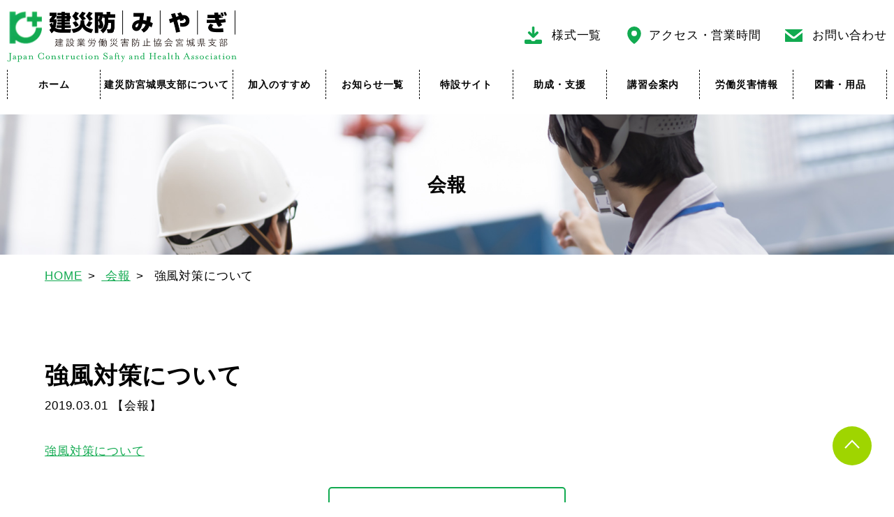

--- FILE ---
content_type: text/html; charset=UTF-8
request_url: https://kensaibou-miyagi.jp/archives/%E5%BC%B7%E9%A2%A8%E5%AF%BE%E7%AD%96%E3%81%AB%E3%81%A4%E3%81%84%E3%81%A6-2/
body_size: 9295
content:
<!DOCTYPE html>
<html lang="ja" id="root">

<head>
	<meta charset="UTF-8">
	<meta name="viewport" content="width=device-width, initial-scale=1">
	<meta name="description" content="建設作業の資格取得をサポートする技能講習・安全教育を行っています。">
	<title>強風対策について &#8211; 建設業労働災害防止協会宮城県支部</title>
<meta name='robots' content='max-image-preview:large' />
<style id='wp-img-auto-sizes-contain-inline-css' type='text/css'>
img:is([sizes=auto i],[sizes^="auto," i]){contain-intrinsic-size:3000px 1500px}
/*# sourceURL=wp-img-auto-sizes-contain-inline-css */
</style>
<style id='wp-emoji-styles-inline-css' type='text/css'>

	img.wp-smiley, img.emoji {
		display: inline !important;
		border: none !important;
		box-shadow: none !important;
		height: 1em !important;
		width: 1em !important;
		margin: 0 0.07em !important;
		vertical-align: -0.1em !important;
		background: none !important;
		padding: 0 !important;
	}
/*# sourceURL=wp-emoji-styles-inline-css */
</style>
<style id='wp-block-library-inline-css' type='text/css'>
:root{--wp-block-synced-color:#7a00df;--wp-block-synced-color--rgb:122,0,223;--wp-bound-block-color:var(--wp-block-synced-color);--wp-editor-canvas-background:#ddd;--wp-admin-theme-color:#007cba;--wp-admin-theme-color--rgb:0,124,186;--wp-admin-theme-color-darker-10:#006ba1;--wp-admin-theme-color-darker-10--rgb:0,107,160.5;--wp-admin-theme-color-darker-20:#005a87;--wp-admin-theme-color-darker-20--rgb:0,90,135;--wp-admin-border-width-focus:2px}@media (min-resolution:192dpi){:root{--wp-admin-border-width-focus:1.5px}}.wp-element-button{cursor:pointer}:root .has-very-light-gray-background-color{background-color:#eee}:root .has-very-dark-gray-background-color{background-color:#313131}:root .has-very-light-gray-color{color:#eee}:root .has-very-dark-gray-color{color:#313131}:root .has-vivid-green-cyan-to-vivid-cyan-blue-gradient-background{background:linear-gradient(135deg,#00d084,#0693e3)}:root .has-purple-crush-gradient-background{background:linear-gradient(135deg,#34e2e4,#4721fb 50%,#ab1dfe)}:root .has-hazy-dawn-gradient-background{background:linear-gradient(135deg,#faaca8,#dad0ec)}:root .has-subdued-olive-gradient-background{background:linear-gradient(135deg,#fafae1,#67a671)}:root .has-atomic-cream-gradient-background{background:linear-gradient(135deg,#fdd79a,#004a59)}:root .has-nightshade-gradient-background{background:linear-gradient(135deg,#330968,#31cdcf)}:root .has-midnight-gradient-background{background:linear-gradient(135deg,#020381,#2874fc)}:root{--wp--preset--font-size--normal:16px;--wp--preset--font-size--huge:42px}.has-regular-font-size{font-size:1em}.has-larger-font-size{font-size:2.625em}.has-normal-font-size{font-size:var(--wp--preset--font-size--normal)}.has-huge-font-size{font-size:var(--wp--preset--font-size--huge)}.has-text-align-center{text-align:center}.has-text-align-left{text-align:left}.has-text-align-right{text-align:right}.has-fit-text{white-space:nowrap!important}#end-resizable-editor-section{display:none}.aligncenter{clear:both}.items-justified-left{justify-content:flex-start}.items-justified-center{justify-content:center}.items-justified-right{justify-content:flex-end}.items-justified-space-between{justify-content:space-between}.screen-reader-text{border:0;clip-path:inset(50%);height:1px;margin:-1px;overflow:hidden;padding:0;position:absolute;width:1px;word-wrap:normal!important}.screen-reader-text:focus{background-color:#ddd;clip-path:none;color:#444;display:block;font-size:1em;height:auto;left:5px;line-height:normal;padding:15px 23px 14px;text-decoration:none;top:5px;width:auto;z-index:100000}html :where(.has-border-color){border-style:solid}html :where([style*=border-top-color]){border-top-style:solid}html :where([style*=border-right-color]){border-right-style:solid}html :where([style*=border-bottom-color]){border-bottom-style:solid}html :where([style*=border-left-color]){border-left-style:solid}html :where([style*=border-width]){border-style:solid}html :where([style*=border-top-width]){border-top-style:solid}html :where([style*=border-right-width]){border-right-style:solid}html :where([style*=border-bottom-width]){border-bottom-style:solid}html :where([style*=border-left-width]){border-left-style:solid}html :where(img[class*=wp-image-]){height:auto;max-width:100%}:where(figure){margin:0 0 1em}html :where(.is-position-sticky){--wp-admin--admin-bar--position-offset:var(--wp-admin--admin-bar--height,0px)}@media screen and (max-width:600px){html :where(.is-position-sticky){--wp-admin--admin-bar--position-offset:0px}}

/*# sourceURL=wp-block-library-inline-css */
</style><style id='global-styles-inline-css' type='text/css'>
:root{--wp--preset--aspect-ratio--square: 1;--wp--preset--aspect-ratio--4-3: 4/3;--wp--preset--aspect-ratio--3-4: 3/4;--wp--preset--aspect-ratio--3-2: 3/2;--wp--preset--aspect-ratio--2-3: 2/3;--wp--preset--aspect-ratio--16-9: 16/9;--wp--preset--aspect-ratio--9-16: 9/16;--wp--preset--color--black: #000000;--wp--preset--color--cyan-bluish-gray: #abb8c3;--wp--preset--color--white: #ffffff;--wp--preset--color--pale-pink: #f78da7;--wp--preset--color--vivid-red: #cf2e2e;--wp--preset--color--luminous-vivid-orange: #ff6900;--wp--preset--color--luminous-vivid-amber: #fcb900;--wp--preset--color--light-green-cyan: #7bdcb5;--wp--preset--color--vivid-green-cyan: #00d084;--wp--preset--color--pale-cyan-blue: #8ed1fc;--wp--preset--color--vivid-cyan-blue: #0693e3;--wp--preset--color--vivid-purple: #9b51e0;--wp--preset--gradient--vivid-cyan-blue-to-vivid-purple: linear-gradient(135deg,rgb(6,147,227) 0%,rgb(155,81,224) 100%);--wp--preset--gradient--light-green-cyan-to-vivid-green-cyan: linear-gradient(135deg,rgb(122,220,180) 0%,rgb(0,208,130) 100%);--wp--preset--gradient--luminous-vivid-amber-to-luminous-vivid-orange: linear-gradient(135deg,rgb(252,185,0) 0%,rgb(255,105,0) 100%);--wp--preset--gradient--luminous-vivid-orange-to-vivid-red: linear-gradient(135deg,rgb(255,105,0) 0%,rgb(207,46,46) 100%);--wp--preset--gradient--very-light-gray-to-cyan-bluish-gray: linear-gradient(135deg,rgb(238,238,238) 0%,rgb(169,184,195) 100%);--wp--preset--gradient--cool-to-warm-spectrum: linear-gradient(135deg,rgb(74,234,220) 0%,rgb(151,120,209) 20%,rgb(207,42,186) 40%,rgb(238,44,130) 60%,rgb(251,105,98) 80%,rgb(254,248,76) 100%);--wp--preset--gradient--blush-light-purple: linear-gradient(135deg,rgb(255,206,236) 0%,rgb(152,150,240) 100%);--wp--preset--gradient--blush-bordeaux: linear-gradient(135deg,rgb(254,205,165) 0%,rgb(254,45,45) 50%,rgb(107,0,62) 100%);--wp--preset--gradient--luminous-dusk: linear-gradient(135deg,rgb(255,203,112) 0%,rgb(199,81,192) 50%,rgb(65,88,208) 100%);--wp--preset--gradient--pale-ocean: linear-gradient(135deg,rgb(255,245,203) 0%,rgb(182,227,212) 50%,rgb(51,167,181) 100%);--wp--preset--gradient--electric-grass: linear-gradient(135deg,rgb(202,248,128) 0%,rgb(113,206,126) 100%);--wp--preset--gradient--midnight: linear-gradient(135deg,rgb(2,3,129) 0%,rgb(40,116,252) 100%);--wp--preset--font-size--small: 13px;--wp--preset--font-size--medium: 20px;--wp--preset--font-size--large: 36px;--wp--preset--font-size--x-large: 42px;--wp--preset--spacing--20: 0.44rem;--wp--preset--spacing--30: 0.67rem;--wp--preset--spacing--40: 1rem;--wp--preset--spacing--50: 1.5rem;--wp--preset--spacing--60: 2.25rem;--wp--preset--spacing--70: 3.38rem;--wp--preset--spacing--80: 5.06rem;--wp--preset--shadow--natural: 6px 6px 9px rgba(0, 0, 0, 0.2);--wp--preset--shadow--deep: 12px 12px 50px rgba(0, 0, 0, 0.4);--wp--preset--shadow--sharp: 6px 6px 0px rgba(0, 0, 0, 0.2);--wp--preset--shadow--outlined: 6px 6px 0px -3px rgb(255, 255, 255), 6px 6px rgb(0, 0, 0);--wp--preset--shadow--crisp: 6px 6px 0px rgb(0, 0, 0);}:where(.is-layout-flex){gap: 0.5em;}:where(.is-layout-grid){gap: 0.5em;}body .is-layout-flex{display: flex;}.is-layout-flex{flex-wrap: wrap;align-items: center;}.is-layout-flex > :is(*, div){margin: 0;}body .is-layout-grid{display: grid;}.is-layout-grid > :is(*, div){margin: 0;}:where(.wp-block-columns.is-layout-flex){gap: 2em;}:where(.wp-block-columns.is-layout-grid){gap: 2em;}:where(.wp-block-post-template.is-layout-flex){gap: 1.25em;}:where(.wp-block-post-template.is-layout-grid){gap: 1.25em;}.has-black-color{color: var(--wp--preset--color--black) !important;}.has-cyan-bluish-gray-color{color: var(--wp--preset--color--cyan-bluish-gray) !important;}.has-white-color{color: var(--wp--preset--color--white) !important;}.has-pale-pink-color{color: var(--wp--preset--color--pale-pink) !important;}.has-vivid-red-color{color: var(--wp--preset--color--vivid-red) !important;}.has-luminous-vivid-orange-color{color: var(--wp--preset--color--luminous-vivid-orange) !important;}.has-luminous-vivid-amber-color{color: var(--wp--preset--color--luminous-vivid-amber) !important;}.has-light-green-cyan-color{color: var(--wp--preset--color--light-green-cyan) !important;}.has-vivid-green-cyan-color{color: var(--wp--preset--color--vivid-green-cyan) !important;}.has-pale-cyan-blue-color{color: var(--wp--preset--color--pale-cyan-blue) !important;}.has-vivid-cyan-blue-color{color: var(--wp--preset--color--vivid-cyan-blue) !important;}.has-vivid-purple-color{color: var(--wp--preset--color--vivid-purple) !important;}.has-black-background-color{background-color: var(--wp--preset--color--black) !important;}.has-cyan-bluish-gray-background-color{background-color: var(--wp--preset--color--cyan-bluish-gray) !important;}.has-white-background-color{background-color: var(--wp--preset--color--white) !important;}.has-pale-pink-background-color{background-color: var(--wp--preset--color--pale-pink) !important;}.has-vivid-red-background-color{background-color: var(--wp--preset--color--vivid-red) !important;}.has-luminous-vivid-orange-background-color{background-color: var(--wp--preset--color--luminous-vivid-orange) !important;}.has-luminous-vivid-amber-background-color{background-color: var(--wp--preset--color--luminous-vivid-amber) !important;}.has-light-green-cyan-background-color{background-color: var(--wp--preset--color--light-green-cyan) !important;}.has-vivid-green-cyan-background-color{background-color: var(--wp--preset--color--vivid-green-cyan) !important;}.has-pale-cyan-blue-background-color{background-color: var(--wp--preset--color--pale-cyan-blue) !important;}.has-vivid-cyan-blue-background-color{background-color: var(--wp--preset--color--vivid-cyan-blue) !important;}.has-vivid-purple-background-color{background-color: var(--wp--preset--color--vivid-purple) !important;}.has-black-border-color{border-color: var(--wp--preset--color--black) !important;}.has-cyan-bluish-gray-border-color{border-color: var(--wp--preset--color--cyan-bluish-gray) !important;}.has-white-border-color{border-color: var(--wp--preset--color--white) !important;}.has-pale-pink-border-color{border-color: var(--wp--preset--color--pale-pink) !important;}.has-vivid-red-border-color{border-color: var(--wp--preset--color--vivid-red) !important;}.has-luminous-vivid-orange-border-color{border-color: var(--wp--preset--color--luminous-vivid-orange) !important;}.has-luminous-vivid-amber-border-color{border-color: var(--wp--preset--color--luminous-vivid-amber) !important;}.has-light-green-cyan-border-color{border-color: var(--wp--preset--color--light-green-cyan) !important;}.has-vivid-green-cyan-border-color{border-color: var(--wp--preset--color--vivid-green-cyan) !important;}.has-pale-cyan-blue-border-color{border-color: var(--wp--preset--color--pale-cyan-blue) !important;}.has-vivid-cyan-blue-border-color{border-color: var(--wp--preset--color--vivid-cyan-blue) !important;}.has-vivid-purple-border-color{border-color: var(--wp--preset--color--vivid-purple) !important;}.has-vivid-cyan-blue-to-vivid-purple-gradient-background{background: var(--wp--preset--gradient--vivid-cyan-blue-to-vivid-purple) !important;}.has-light-green-cyan-to-vivid-green-cyan-gradient-background{background: var(--wp--preset--gradient--light-green-cyan-to-vivid-green-cyan) !important;}.has-luminous-vivid-amber-to-luminous-vivid-orange-gradient-background{background: var(--wp--preset--gradient--luminous-vivid-amber-to-luminous-vivid-orange) !important;}.has-luminous-vivid-orange-to-vivid-red-gradient-background{background: var(--wp--preset--gradient--luminous-vivid-orange-to-vivid-red) !important;}.has-very-light-gray-to-cyan-bluish-gray-gradient-background{background: var(--wp--preset--gradient--very-light-gray-to-cyan-bluish-gray) !important;}.has-cool-to-warm-spectrum-gradient-background{background: var(--wp--preset--gradient--cool-to-warm-spectrum) !important;}.has-blush-light-purple-gradient-background{background: var(--wp--preset--gradient--blush-light-purple) !important;}.has-blush-bordeaux-gradient-background{background: var(--wp--preset--gradient--blush-bordeaux) !important;}.has-luminous-dusk-gradient-background{background: var(--wp--preset--gradient--luminous-dusk) !important;}.has-pale-ocean-gradient-background{background: var(--wp--preset--gradient--pale-ocean) !important;}.has-electric-grass-gradient-background{background: var(--wp--preset--gradient--electric-grass) !important;}.has-midnight-gradient-background{background: var(--wp--preset--gradient--midnight) !important;}.has-small-font-size{font-size: var(--wp--preset--font-size--small) !important;}.has-medium-font-size{font-size: var(--wp--preset--font-size--medium) !important;}.has-large-font-size{font-size: var(--wp--preset--font-size--large) !important;}.has-x-large-font-size{font-size: var(--wp--preset--font-size--x-large) !important;}
/*# sourceURL=global-styles-inline-css */
</style>

<style id='classic-theme-styles-inline-css' type='text/css'>
/*! This file is auto-generated */
.wp-block-button__link{color:#fff;background-color:#32373c;border-radius:9999px;box-shadow:none;text-decoration:none;padding:calc(.667em + 2px) calc(1.333em + 2px);font-size:1.125em}.wp-block-file__button{background:#32373c;color:#fff;text-decoration:none}
/*# sourceURL=/wp-includes/css/classic-themes.min.css */
</style>
<link rel='stylesheet' id='contact-form-7-css' href='https://kensaibou-miyagi.jp/km_cms/wp-content/plugins/contact-form-7/includes/css/styles.css?ver=6.1.4' type='text/css' media='all' />
<link rel='stylesheet' id='custom_css-css' href='https://kensaibou-miyagi.jp/km_cms/wp-content/themes/kensaibou-miyagi/css/style.css?0705&#038;ver=6.9' type='text/css' media='all' />
<link rel='stylesheet' id='hover_css-css' href='https://kensaibou-miyagi.jp/km_cms/wp-content/themes/kensaibou-miyagi/css/hover.css?ver=6.9' type='text/css' media='all' />
<script type="text/javascript" src="https://kensaibou-miyagi.jp/km_cms/wp-content/themes/kensaibou-miyagi/js/jquery-3.3.1.min.js" id="jquery-js"></script>
<script type="text/javascript" src="https://kensaibou-miyagi.jp/km_cms/wp-content/themes/kensaibou-miyagi/js/basic.js?ver=6.9" id="custom-script-js"></script>
<script type="text/javascript" src="https://kensaibou-miyagi.jp/km_cms/wp-content/themes/kensaibou-miyagi/js/slick.min.js?ver=6.9" id="slick-script-js"></script>
<!-- Google Tag Manager -->
</head>

<body class="wp-singular post-template-default single single-post postid-3908 single-format-standard wp-theme-kensaibou-miyagi">
	<!-- Google Tag Manager (noscript) -->
	<div id="wrapper">

		<title>建設業労働災害防止協会宮城県支部</title><div id="header-wrapper"><div id="header" class="post-3908 post type-post status-publish format-standard hentry category-newsletter"><div id="header-fixed">
	<header role="banner">
		<div id="header-nav">
			<h1 class="logo">
				<a href="https://kensaibou-miyagi.jp" rel="home"><img src="https://kensaibou-miyagi.jp/km_cms/wp-content/themes/kensaibou-miyagi/images/logo.png" alt="建設業労働災害防止協会宮城県 Japan Construction Safty and Health Association" /></a>
			</h1>
			<div id="header-nav-btn">
				<ul>
					<li class="dl"><a href="https://kensaibou-miyagi.jp/application/">様式一覧</a></li>
					<li class="access"><a href="https://kensaibou-miyagi.jp/about/access/">アクセス・営業時間</a></li>
					<li class="contact"><a href="https://kensaibou-miyagi.jp/contact/">お問い合わせ</a></li>
				</ul>
				<div id="mobile-head">
					<div id="nav-toggle">
						<span></span>
						<span></span>
						<span></span>
					</div>
				</div>
			</div>
			<!--note global-navigation　グローバルナビゲーション-->
						<nav role="navigation" id="global-nav">
				<ul class="clearfix">
															
					<!--note global-navigation　メガメニュー-->
					<li class="nosp dropdown dropdown1">
												<a href="https://kensaibou-miyagi.jp/" target="_self" class="">
							ホーム</a>
																	</li>

					<!--note global-navigation　アコーディオンメニュー-->
					<li id="acdn-btn">
												<a href="javascript:void(0);" target="_self">
							ホーム</a>
												<ul class="acdn-list">
							<li>
								<a href="https://kensaibou-miyagi.jp/" target="_self">
									ホーム</a>
							</li>
													</ul>
					</li>
					
					<!--note global-navigation　メガメニュー-->
					<li class="nosp dropdown dropdown2">
												<a href="https://kensaibou-miyagi.jp/about/" target="_self" class="">
							建災防宮城県支部について</a>
																		<div id="megamenu-bg" class="megamenu-bg megamenu2">
							<ul id="megamenu">
																<li>
																		<a href="https://kensaibou-miyagi.jp/about" target="_self">
										組織等</a>
																	</li>
																<li>
																		<a href="https://kensaibou-miyagi.jp/about/access" target="_self">
										アクセス・営業時間</a>
																	</li>
																<li>
																		<a href="https://kensaibou-miyagi.jp/about/kanyuu" target="_self">
										加入証明証</a>
																	</li>
																<li>
																		<a href="https://kensaibou-miyagi.jp/about/member-list" target="_self">
										会員サイト</a>
																	</li>
															</ul>
						</div>
											</li>

					<!--note global-navigation　アコーディオンメニュー-->
					<li id="acdn-btn">
												<a href="javascript:void(0);" target="_self">
							建災防宮城県支部について</a>
												<ul class="acdn-list">
							<li>
								<a href="https://kensaibou-miyagi.jp/about/" target="_self">
									建災防宮城県支部について</a>
							</li>
																					<li>
																<a href="https://kensaibou-miyagi.jp/about" target="_self">
									組織等</a>
															</li>
														<li>
																<a href="https://kensaibou-miyagi.jp/about/access" target="_self">
									アクセス・営業時間</a>
															</li>
														<li>
																<a href="https://kensaibou-miyagi.jp/about/kanyuu" target="_self">
									加入証明証</a>
															</li>
														<li>
																<a href="https://kensaibou-miyagi.jp/about/member-list" target="_self">
									会員サイト</a>
															</li>
																				</ul>
					</li>
					
					<!--note global-navigation　メガメニュー-->
					<li class="nosp dropdown dropdown3">
												<a href="https://kensaibou-miyagi.jp/kensaibo-susume" target="_self" class="">
							加入のすすめ</a>
																		<div id="megamenu-bg" class="megamenu-bg megamenu3">
							<ul id="megamenu">
																<li>
																		<a href="https://kensaibou-miyagi.jp/kensaibo-susume/membership" target="_self">
										会員加入</a>
																	</li>
															</ul>
						</div>
											</li>

					<!--note global-navigation　アコーディオンメニュー-->
					<li id="acdn-btn">
												<a href="javascript:void(0);" target="_self">
							加入のすすめ</a>
												<ul class="acdn-list">
							<li>
								<a href="https://kensaibou-miyagi.jp/kensaibo-susume" target="_self">
									加入のすすめ</a>
							</li>
																					<li>
																<a href="https://kensaibou-miyagi.jp/kensaibo-susume/membership" target="_self">
									会員加入</a>
															</li>
																				</ul>
					</li>
					
					<!--note global-navigation　メガメニュー-->
					<li class="nosp dropdown dropdown4">
												<a href="https://kensaibou-miyagi.jp/archives/category/topix" target="_self" class="">
							お知らせ一覧</a>
																		<div id="megamenu-bg" class="megamenu-bg megamenu4">
							<ul id="megamenu">
																<li>
																		<a href="https://kensaibou-miyagi.jp/archives/category/important" target="_self">
										重要なお知らせ</a>
																	</li>
																<li>
																		<a href="https://kensaibou-miyagi.jp/archives/category/topix/news" target="_self">
										最新情報</a>
																	</li>
																<li>
																		<a href="https://kensaibou-miyagi.jp/archives/category/topix/administration" target="_self">
										通達等</a>
																	</li>
																<li>
																		<a href="https://kensaibou-miyagi.jp/archives/category/newsletter" target="_self">
										会報</a>
																	</li>
															</ul>
						</div>
											</li>

					<!--note global-navigation　アコーディオンメニュー-->
					<li id="acdn-btn">
												<a href="javascript:void(0);" target="_self">
							お知らせ一覧</a>
												<ul class="acdn-list">
							<li>
								<a href="https://kensaibou-miyagi.jp/archives/category/topix" target="_self">
									お知らせ一覧</a>
							</li>
																					<li>
																<a href="https://kensaibou-miyagi.jp/archives/category/important" target="_self">
									重要なお知らせ</a>
															</li>
														<li>
																<a href="https://kensaibou-miyagi.jp/archives/category/topix/news" target="_self">
									最新情報</a>
															</li>
														<li>
																<a href="https://kensaibou-miyagi.jp/archives/category/topix/administration" target="_self">
									通達等</a>
															</li>
														<li>
																<a href="https://kensaibou-miyagi.jp/archives/category/newsletter" target="_self">
									会報</a>
															</li>
																				</ul>
					</li>
					
					<!--note global-navigation　メガメニュー-->
					<li class="nosp dropdown dropdown5">
												<a href="https://kensaibou-miyagi.jp/special-site" target="_self" class="">
							特設サイト</a>
																		<div id="megamenu-bg" class="megamenu-bg megamenu5">
							<ul id="megamenu">
																<li>
																		<a href="https://kensaibou-miyagi.jp/special-site/safe-woke" target="_self">
										セーフワーク向上宣言</a>
																	</li>
																<li>
																		<a href="https://kensaibou-miyagi.jp/special-site/covid-counterplan" target="_self">
										新型コロナ対策</a>
																	</li>
																<li>
																		<a href="https://kensaibou-miyagi.jp/special-site/mokken" target="_self">
										木建工事安全対策委員会</a>
																	</li>
																<li>
																		<a href="https://kensaibou-miyagi.jp/asbestos/" target="_self">
										石綿関連</a>
																	</li>
																<li>
																		<a href="https://kensaibou-miyagi.jp/special-site/headquarters/" target="_self">
										宮城安全衛生支援センター</a>
																	</li>
															</ul>
						</div>
											</li>

					<!--note global-navigation　アコーディオンメニュー-->
					<li id="acdn-btn">
												<a href="javascript:void(0);" target="_self">
							特設サイト</a>
												<ul class="acdn-list">
							<li>
								<a href="https://kensaibou-miyagi.jp/special-site" target="_self">
									特設サイト</a>
							</li>
																					<li>
																<a href="https://kensaibou-miyagi.jp/special-site/safe-woke" target="_self">
									セーフワーク向上宣言</a>
															</li>
														<li>
																<a href="https://kensaibou-miyagi.jp/special-site/covid-counterplan" target="_self">
									新型コロナ対策</a>
															</li>
														<li>
																<a href="https://kensaibou-miyagi.jp/special-site/mokken" target="_self">
									木建工事安全対策委員会</a>
															</li>
														<li>
																<a href="https://kensaibou-miyagi.jp/asbestos/" target="_self">
									石綿関連</a>
															</li>
														<li>
																<a href="https://kensaibou-miyagi.jp/special-site/headquarters/" target="_self">
									宮城安全衛生支援センター</a>
															</li>
																				</ul>
					</li>
					
					<!--note global-navigation　メガメニュー-->
					<li class="nosp dropdown dropdown6">
												<a href="https://kensaibou-miyagi.jp/josei-shien" target="_self" class="">
							助成・支援</a>
																		<div id="megamenu-bg" class="megamenu-bg megamenu6">
							<ul id="megamenu">
																<li>
																		<a href="https://kensaibou-miyagi.jp/josei-shien/josei" target="_self">
										助成金関係</a>
																	</li>
																<li>
																		<a href="https://kensaibou-miyagi.jp/josei-shien/support" target="_self">
										支援事業</a>
																	</li>
															</ul>
						</div>
											</li>

					<!--note global-navigation　アコーディオンメニュー-->
					<li id="acdn-btn">
												<a href="javascript:void(0);" target="_self">
							助成・支援</a>
												<ul class="acdn-list">
							<li>
								<a href="https://kensaibou-miyagi.jp/josei-shien" target="_self">
									助成・支援</a>
							</li>
																					<li>
																<a href="https://kensaibou-miyagi.jp/josei-shien/josei" target="_self">
									助成金関係</a>
															</li>
														<li>
																<a href="https://kensaibou-miyagi.jp/josei-shien/support" target="_self">
									支援事業</a>
															</li>
																				</ul>
					</li>
					
					<!--note global-navigation　メガメニュー-->
					<li class="nosp dropdown dropdown7">
												<a href="https://kensaibou-miyagi.jp/seminar" target="_self" class="">
							講習会案内</a>
																		<div id="megamenu-bg" class="megamenu-bg megamenu7">
							<ul id="megamenu">
																<li>
																		<a href="https://kensaibou-miyagi.jp/seminar" target="_self">
										講習日程</a>
																	</li>
																<li>
																		<a href="http://kensaibou-miyagi.jp/km_cms/wp-content/uploads/2024/12/e11e01074a51ce4b8112447ddafd81eb.pdf" target="_blank">
										年間予定表</a>
																	</li>
																<li>
																		<a href="https://kensaibou-miyagi.jp/seminar/seminar-trip" target="_self">
										出張講座</a>
																	</li>
																<li>
																		<a href="https://kensaibou-miyagi.jp/seminar/certificate/" target="_self">
										修了証再交付等</a>
																	</li>
																<li>
																		<a href="https://kensaibou-miyagi.jp/course-topics/" target="_self">
										講習トピックス</a>
																	</li>
																<li>
																		<a href="https://kensaibou-miyagi.jp/seminar/other" target="_self">
										その他</a>
																	</li>
															</ul>
						</div>
											</li>

					<!--note global-navigation　アコーディオンメニュー-->
					<li id="acdn-btn">
												<a href="javascript:void(0);" target="_self">
							講習会案内</a>
												<ul class="acdn-list">
							<li>
								<a href="https://kensaibou-miyagi.jp/seminar" target="_self">
									講習会案内</a>
							</li>
																					<li>
																<a href="https://kensaibou-miyagi.jp/seminar" target="_self">
									講習日程</a>
															</li>
														<li>
																<a href="http://kensaibou-miyagi.jp/km_cms/wp-content/uploads/2024/12/e11e01074a51ce4b8112447ddafd81eb.pdf" target="_blank">
									年間予定表</a>
															</li>
														<li>
																<a href="https://kensaibou-miyagi.jp/seminar/seminar-trip" target="_self">
									出張講座</a>
															</li>
														<li>
																<a href="https://kensaibou-miyagi.jp/seminar/certificate/" target="_self">
									修了証再交付等</a>
															</li>
														<li>
																<a href="https://kensaibou-miyagi.jp/course-topics/" target="_self">
									講習トピックス</a>
															</li>
														<li>
																<a href="https://kensaibou-miyagi.jp/seminar/other" target="_self">
									その他</a>
															</li>
																				</ul>
					</li>
					
					<!--note global-navigation　メガメニュー-->
					<li class="nosp dropdown dropdown8">
												<a href="https://kensaibou-miyagi.jp/saigai-info" target="_self" class="">
							労働災害情報</a>
																		<div id="megamenu-bg" class="megamenu-bg megamenu8">
							<ul id="megamenu">
																<li>
																		<a href="https://kensaibou-miyagi.jp/saigai" target="_self">
										死亡災害速報</a>
																	</li>
																<li>
																		<a href="https://kensaibou-miyagi.jp/saigai-irei" target="_self">
										災害発生状況</a>
																	</li>
															</ul>
						</div>
											</li>

					<!--note global-navigation　アコーディオンメニュー-->
					<li id="acdn-btn">
												<a href="javascript:void(0);" target="_self">
							労働災害情報</a>
												<ul class="acdn-list">
							<li>
								<a href="https://kensaibou-miyagi.jp/saigai-info" target="_self">
									労働災害情報</a>
							</li>
																					<li>
																<a href="https://kensaibou-miyagi.jp/saigai" target="_self">
									死亡災害速報</a>
															</li>
														<li>
																<a href="https://kensaibou-miyagi.jp/saigai-irei" target="_self">
									災害発生状況</a>
															</li>
																				</ul>
					</li>
					
					<!--note global-navigation　メガメニュー-->
					<li class="nosp dropdown dropdown9">
												<a href="https://kensaibou-miyagi.jp/books-supplies" target="_self" class="">
							図書・用品</a>
																	</li>

					<!--note global-navigation　アコーディオンメニュー-->
					<li id="acdn-btn">
												<a href="javascript:void(0);" target="_self">
							図書・用品</a>
												<ul class="acdn-list">
							<li>
								<a href="https://kensaibou-miyagi.jp/books-supplies" target="_self">
									図書・用品</a>
							</li>
													</ul>
					</li>
										<li id="acdn-btn" class="contact"><a href="javascript:void(0);">お問い合わせ</a>
						<ul class="acdn-list">
							<li class="contact"><a href="https://kensaibou-miyagi.jp/contact/">お問い合わせ</a></li>
							<li class="contact"><a href="https://kensaibou-miyagi.jp/privacy-policy/">プライバシーポリシー</a></li>
						</ul>
					</li>
					<li class="dl"><a href="https://kensaibou-miyagi.jp/application/">様式一覧</a></li>
				</ul>
			</nav>

			<!--
			<div id="search">
				<form role="search" method="get" class="search-form" action="https://kensaibou-miyagi.jp/">
				<label>
					<span class="screen-reader-text">検索:</span>
					<input type="search" class="search-field" placeholder="検索&hellip;" value="" name="s" />
				</label>
				<input type="submit" class="search-submit" value="検索" />
			</form>			</div>
-->
		</div>
	</header>
</div></div><!-- #header --></div><!-- #header-wrapper --><div id="page-title-wrapper">
	<div id="page-title">
		<section>
			<h1 class="title">
				会報			</h1>
		</section>
	</div>
</div>
<div id="header-breadcrumb-wrapper"><div id="header-breadcrumb" class="post-3908 post type-post status-publish format-standard hentry category-newsletter"><ol itemscope itemtype="http://schema.org/BreadcrumbList"><li itemprop="itemListElement" itemscope itemtype="http://schema.org/ListItem"><a href="https://kensaibou-miyagi.jp" itemprop="item"><span itemprop="name">HOME</span></a><meta itemprop="position" content="1" /></li><li itemprop="itemListElement" itemscope itemtype="http://schema.org/ListItem"><a href="https://kensaibou-miyagi.jp/archives/category/newsletter/" itemprop="item"><span itemprop="name"> 会報</span></a><meta itemprop="position" content="2" /></li><li>  強風対策について</li></ol></div><!-- #header-breadcrumb --></div><!-- #header-breadcrumb-wrapper --><div id="main-wrapper" class="clearfix">
	<main>

		<div id="contents-wrapper"><div id="contents" class="post-3908 post type-post status-publish format-standard hentry category-newsletter"><article id="post-3908" class="wysiwyg post-3908 post type-post status-publish format-standard hentry category-newsletter" role="main">
	<div class="entry-header">
		<header>
						<h1>強風対策について</h1>			<p class="meta">
				<time datetime="2019-03-01">
					2019.03.01</time>
				<span>
					【会報】</span>
			</p>
					</header>
	</div>
	<p><a href="http://kensaibou-miyagi.jp/km_cms/wp-content/uploads/2020/12/f2b8b19c319d0ceca097cc76d789e6b5.pdf">強風対策について</a></p>
			<footer>
						<div class="back-button-wrapper">
			<a href="https://kensaibou-miyagi.jp/archives/category/newsletter/" class="back-button">お知らせ一覧へ戻る</a>
		</div>
			</footer>
</article></div><!-- #contents --></div><!-- #contents-wrapper --><div id="side-wrapper"><div id="side" class="post-3908 post type-post status-publish format-standard hentry category-newsletter">


</div><!-- #side --></div><!-- #side-wrapper -->
	</main>
</div>

<div id="footer-wrapper"><div id="footer" class="post-3908 post type-post status-publish format-standard hentry category-newsletter"><footer>
	<div id="pagetop">
		<a href="#"><img src="https://kensaibou-miyagi.jp/km_cms/wp-content/themes/kensaibou-miyagi/images/btn_totop.svg" alt=""></a>
	</div>
	<div class="container">
		<div class="footer-1">
			<div class="logo">
				<a href="https://kensaibou-miyagi.jp/en">
					<img src="https://kensaibou-miyagi.jp/km_cms/wp-content/themes/kensaibou-miyagi/images/logo.png" alt="建設業労働災害防止協会宮城県 Japan Construction Safty and Health Association">
				</a>
			</div>
			<ul class="button-wrapper">
				<li><a href="https://kensaibou-miyagi.jp/about/access/" class="button3 access">アクセス・営業時間</a></li>
				<li><a href="https://kensaibou-miyagi.jp/contact/" class="button3 contact">お問い合わせ</a></li>
			</ul>
		</div>
		<div class="footer-2">
			<p class="address">〒980-0824<br class='nopc'> 仙台市青葉区支倉町2-48 宮城県建設産業会館5階<br>
				TEL 022-224-1797　<br class="nopc">FAX 022-265-5604</p>
		</div>
	</div>
	<div class="copyright">
		<p>©️ 2020 Japan Association for College Accreditation.</p>
	</div>
</footer>
</div><!-- #footer --></div><!-- #footer-wrapper -->	</div><script type="speculationrules">
{"prefetch":[{"source":"document","where":{"and":[{"href_matches":"/*"},{"not":{"href_matches":["/km_cms/wp-*.php","/km_cms/wp-admin/*","/km_cms/wp-content/uploads/*","/km_cms/wp-content/*","/km_cms/wp-content/plugins/*","/km_cms/wp-content/themes/kensaibou-miyagi/*","/*\\?(.+)"]}},{"not":{"selector_matches":"a[rel~=\"nofollow\"]"}},{"not":{"selector_matches":".no-prefetch, .no-prefetch a"}}]},"eagerness":"conservative"}]}
</script>
<script type="text/javascript" src="https://kensaibou-miyagi.jp/km_cms/wp-includes/js/dist/hooks.min.js?ver=dd5603f07f9220ed27f1" id="wp-hooks-js"></script>
<script type="text/javascript" src="https://kensaibou-miyagi.jp/km_cms/wp-includes/js/dist/i18n.min.js?ver=c26c3dc7bed366793375" id="wp-i18n-js"></script>
<script type="text/javascript" id="wp-i18n-js-after">
/* <![CDATA[ */
wp.i18n.setLocaleData( { 'text direction\u0004ltr': [ 'ltr' ] } );
//# sourceURL=wp-i18n-js-after
/* ]]> */
</script>
<script type="text/javascript" src="https://kensaibou-miyagi.jp/km_cms/wp-content/plugins/contact-form-7/includes/swv/js/index.js?ver=6.1.4" id="swv-js"></script>
<script type="text/javascript" id="contact-form-7-js-translations">
/* <![CDATA[ */
( function( domain, translations ) {
	var localeData = translations.locale_data[ domain ] || translations.locale_data.messages;
	localeData[""].domain = domain;
	wp.i18n.setLocaleData( localeData, domain );
} )( "contact-form-7", {"translation-revision-date":"2025-11-30 08:12:23+0000","generator":"GlotPress\/4.0.3","domain":"messages","locale_data":{"messages":{"":{"domain":"messages","plural-forms":"nplurals=1; plural=0;","lang":"ja_JP"},"This contact form is placed in the wrong place.":["\u3053\u306e\u30b3\u30f3\u30bf\u30af\u30c8\u30d5\u30a9\u30fc\u30e0\u306f\u9593\u9055\u3063\u305f\u4f4d\u7f6e\u306b\u7f6e\u304b\u308c\u3066\u3044\u307e\u3059\u3002"],"Error:":["\u30a8\u30e9\u30fc:"]}},"comment":{"reference":"includes\/js\/index.js"}} );
//# sourceURL=contact-form-7-js-translations
/* ]]> */
</script>
<script type="text/javascript" id="contact-form-7-js-before">
/* <![CDATA[ */
var wpcf7 = {
    "api": {
        "root": "https:\/\/kensaibou-miyagi.jp\/wp-json\/",
        "namespace": "contact-form-7\/v1"
    }
};
//# sourceURL=contact-form-7-js-before
/* ]]> */
</script>
<script type="text/javascript" src="https://kensaibou-miyagi.jp/km_cms/wp-content/plugins/contact-form-7/includes/js/index.js?ver=6.1.4" id="contact-form-7-js"></script>
<script id="wp-emoji-settings" type="application/json">
{"baseUrl":"https://s.w.org/images/core/emoji/17.0.2/72x72/","ext":".png","svgUrl":"https://s.w.org/images/core/emoji/17.0.2/svg/","svgExt":".svg","source":{"concatemoji":"https://kensaibou-miyagi.jp/km_cms/wp-includes/js/wp-emoji-release.min.js?ver=6.9"}}
</script>
<script type="module">
/* <![CDATA[ */
/*! This file is auto-generated */
const a=JSON.parse(document.getElementById("wp-emoji-settings").textContent),o=(window._wpemojiSettings=a,"wpEmojiSettingsSupports"),s=["flag","emoji"];function i(e){try{var t={supportTests:e,timestamp:(new Date).valueOf()};sessionStorage.setItem(o,JSON.stringify(t))}catch(e){}}function c(e,t,n){e.clearRect(0,0,e.canvas.width,e.canvas.height),e.fillText(t,0,0);t=new Uint32Array(e.getImageData(0,0,e.canvas.width,e.canvas.height).data);e.clearRect(0,0,e.canvas.width,e.canvas.height),e.fillText(n,0,0);const a=new Uint32Array(e.getImageData(0,0,e.canvas.width,e.canvas.height).data);return t.every((e,t)=>e===a[t])}function p(e,t){e.clearRect(0,0,e.canvas.width,e.canvas.height),e.fillText(t,0,0);var n=e.getImageData(16,16,1,1);for(let e=0;e<n.data.length;e++)if(0!==n.data[e])return!1;return!0}function u(e,t,n,a){switch(t){case"flag":return n(e,"\ud83c\udff3\ufe0f\u200d\u26a7\ufe0f","\ud83c\udff3\ufe0f\u200b\u26a7\ufe0f")?!1:!n(e,"\ud83c\udde8\ud83c\uddf6","\ud83c\udde8\u200b\ud83c\uddf6")&&!n(e,"\ud83c\udff4\udb40\udc67\udb40\udc62\udb40\udc65\udb40\udc6e\udb40\udc67\udb40\udc7f","\ud83c\udff4\u200b\udb40\udc67\u200b\udb40\udc62\u200b\udb40\udc65\u200b\udb40\udc6e\u200b\udb40\udc67\u200b\udb40\udc7f");case"emoji":return!a(e,"\ud83e\u1fac8")}return!1}function f(e,t,n,a){let r;const o=(r="undefined"!=typeof WorkerGlobalScope&&self instanceof WorkerGlobalScope?new OffscreenCanvas(300,150):document.createElement("canvas")).getContext("2d",{willReadFrequently:!0}),s=(o.textBaseline="top",o.font="600 32px Arial",{});return e.forEach(e=>{s[e]=t(o,e,n,a)}),s}function r(e){var t=document.createElement("script");t.src=e,t.defer=!0,document.head.appendChild(t)}a.supports={everything:!0,everythingExceptFlag:!0},new Promise(t=>{let n=function(){try{var e=JSON.parse(sessionStorage.getItem(o));if("object"==typeof e&&"number"==typeof e.timestamp&&(new Date).valueOf()<e.timestamp+604800&&"object"==typeof e.supportTests)return e.supportTests}catch(e){}return null}();if(!n){if("undefined"!=typeof Worker&&"undefined"!=typeof OffscreenCanvas&&"undefined"!=typeof URL&&URL.createObjectURL&&"undefined"!=typeof Blob)try{var e="postMessage("+f.toString()+"("+[JSON.stringify(s),u.toString(),c.toString(),p.toString()].join(",")+"));",a=new Blob([e],{type:"text/javascript"});const r=new Worker(URL.createObjectURL(a),{name:"wpTestEmojiSupports"});return void(r.onmessage=e=>{i(n=e.data),r.terminate(),t(n)})}catch(e){}i(n=f(s,u,c,p))}t(n)}).then(e=>{for(const n in e)a.supports[n]=e[n],a.supports.everything=a.supports.everything&&a.supports[n],"flag"!==n&&(a.supports.everythingExceptFlag=a.supports.everythingExceptFlag&&a.supports[n]);var t;a.supports.everythingExceptFlag=a.supports.everythingExceptFlag&&!a.supports.flag,a.supports.everything||((t=a.source||{}).concatemoji?r(t.concatemoji):t.wpemoji&&t.twemoji&&(r(t.twemoji),r(t.wpemoji)))});
//# sourceURL=https://kensaibou-miyagi.jp/km_cms/wp-includes/js/wp-emoji-loader.min.js
/* ]]> */
</script>
</body>
</html>

--- FILE ---
content_type: text/css
request_url: https://kensaibou-miyagi.jp/km_cms/wp-content/themes/kensaibou-miyagi/css/style.css?0705&ver=6.9
body_size: 18022
content:
@charset "UTF-8";
/*note: INDEXの表示は、コメントの「 index: 」でハイライト表示してください。*/
/*━━━━━━━━━━━━━━━━━━━━━━━━━━━━━━━━━━━━━━━━━━━━━━━━━━━━━━━━━━━━*/
/*index: 外部ファイルの読み込み */
/*note: INDEXの表示は、コメントの「 index: 」でハイライト表示してください。*/
/*━━━━━━━━━━━━━━━━━━━━━━━━━━━━━━━━━━━━━━━━━━━━━━━━━━━━━━━━━━━━*/
/*index: 外部フォントCSSファイルの読み込み*/
/*━━━━━━━━━━━━━━━━━━━━━━━━━━━━━━━━━━━━━━━━━━━━━━━━━━━━━━━━━━━━*/
/*index: リセットCSS と body要素の文字（色・書体）と背景色*/
/* Body要素の背景色 */
/* Body要素の文字色 */
/* Body要素の書体 */
/* リセット用のプレイスフォルダ */
div,
span,
applet,
object,
iframe,
h1,
h2,
h3,
h4,
h5,
h6,
p,
blockquote,
pre,
a,
abbr,
acronym,
address,
big,
cite,
code,
del,
dfn,
em,
font,
ins,
kbd,
q,
s,
samp,
small,
strike,
strong,
sub,
sup,
tt,
var,
dl,
dt,
dd,
ol,
ul,
li,
fieldset,
form,
label,
legend,
table,
caption,
tbody,
tfoot,
thead,
tr,
th,
td, body, html {
  border: 0;
  font-family: inherit;
  font-size: 100%;
  font-weight: inherit;
  font-style: inherit;
  margin: 0;
  outline: 0;
  padding: 0;
  vertical-align: baseline;
}

body {
  line-height: 1;
}

body, html {
  -moz-text-size-adjust: 100%;
       text-size-adjust: 100%;
  -webkit-text-size-adjust: 100%;
  -ms-text-size-adjust: 100%;
}

body {
  background-color: #fff;
  color: #000;
}
body a {
  color: #11aa50;
}
body a:active {
  color: #11aa50;
}

body {
  font-family: YuGothic, -apple-system, BlinkMacSystemFont, "Helvetica Neue", "ヒラギノ角ゴ ProN W3", Hiragino Kaku Gothic ProN, Arial, "メイリオ", Meiryo, sans-serif;
  font-size: 1.0625em;
  font-weight: 300;
  letter-spacing: 0.05em;
  line-height: 1.6;
}

/* リセット処理関数 */
/*━━━━━━━━━━━━━━━━━━━━━━━━━━━━━━━━━━━━━━━━━━━━━━━━━━━━━━━━━━━━*/
/*index: メディアクエリー*/
/* 切り替えポイントの設定 */
/* 処理 */
/*━━━━━━━━━━━━━━━━━━━━━━━━━━━━━━━━━━━━━━━━━━━━━━━━━━━━━━━━━━━━*/
/*index: クリアフィックス*/
/* Class と ステークホルダー の名称設定 */
/* 処理 */
body:after, html:after, .clearfix:after {
  content: "";
  display: block;
  clear: both;
}

/*━━━━━━━━━━━━━━━━━━━━━━━━━━━━━━━━━━━━━━━━━━━━━━━━━━━━━━━━━━━━*/
/*index: スクリーンリーダー*/
/* スクリーンリーダーテキスト の名称設定 */
/* 処理 */
.screen-reader-text {
  clip: rect(1px, 1px, 1px, 1px);
  position: absolute;
}

/*
WYSIWYGエディタに関わる部分の設定し、ステークホルダーにてサイトの随所で再利用します。
━━━━━━━━━━━━━━━━━━━━━━━━━━━━━━
NOTE

・ リセットCSS適用後に再設定するための定義です。

━━━━━━━━━━━━━━━━━━━━━━━━━━━━━━
INDEX

#01 要素の基本定義

	#01-01 Colors
		font-color
		background-color
		background-image
		border-color（ top, right, bottom, left ）

	#01-02 font-family
		font-family
		@include (WebFontの読み込み)

	#01-03 border-style
		border-style

	#01-04 Fonts ( font-color font-family 以外を定義 ) 
		font
		line-height
		…

	#01-03 Box Model (梱包される親の横幅を100％使った時の定義)
		margin
		border-size
		padding
		…

	#01-05 layout
		display
		width
		height
		float
		…

#02 WYSIWYG部分の設定

/*
┌─────────────────────────────
│ #01 要素の基本定義
│ 
*/
table, .wysiwyg table,
#tinymce table, .wysiwyg dl,
#tinymce dl, .wysiwyg ol,
#tinymce ol, .wysiwyg ul,
#tinymce ul, .wysiwyg p,
#tinymce p, .wysiwyg h6,
#tinymce h6, .wysiwyg h5,
#tinymce h5, .wysiwyg h4,
#tinymce h4, .wysiwyg h3,
#tinymce h3, .wysiwyg h2,
#tinymce h2, .wysiwyg h1,
#tinymce h1 {
  margin-left: auto;
  margin-right: auto;
}

table, .wysiwyg table,
#tinymce table, .wysiwyg dl,
#tinymce dl, .wysiwyg ol,
#tinymce ol, .wysiwyg ul,
#tinymce ul, .wysiwyg p,
#tinymce p, .wysiwyg h6,
#tinymce h6, .wysiwyg h5,
#tinymce h5, .wysiwyg h4,
#tinymce h4, .wysiwyg h3,
#tinymce h3, .wysiwyg h2,
#tinymce h2, .wysiwyg h1,
#tinymce h1 {
  margin-bottom: 2rem;
}
@media only screen and (max-width: 640px) {
  table, .wysiwyg table,
  #tinymce table, .wysiwyg dl,
  #tinymce dl, .wysiwyg ol,
  #tinymce ol, .wysiwyg ul,
  #tinymce ul, .wysiwyg p,
  #tinymce p, .wysiwyg h6,
  #tinymce h6, .wysiwyg h5,
  #tinymce h5, .wysiwyg h4,
  #tinymce h4, .wysiwyg h3,
  #tinymce h3, .wysiwyg h2,
  #tinymce h2, .wysiwyg h1,
  #tinymce h1 {
    margin-bottom: 3vw;
  }
}

.wysiwyg span,
#tinymce span {
  display: inline;
}

.wysiwyg h1,
#tinymce h1 {
  font-size: 2.5em;
}

.wysiwyg h2,
#tinymce h2 {
  font-size: 2em;
}

.wysiwyg h3,
#tinymce h3 {
  font-size: 1.75em;
}

.wysiwyg h4,
#tinymce h4 {
  font-size: 1.5em;
}

.wysiwyg h5,
#tinymce h5 {
  font-size: 1.25em;
}

.wysiwyg h6,
#tinymce h6 {
  font-size: 1em;
}

.wysiwyg strong,
#tinymce strong {
  font-weight: bold;
}

.wysiwyg img,
#tinymce img {
  max-width: 100%;
}

.wysiwyg ul,
#tinymce ul {
  list-style: disc;
}
.wysiwyg ul ul,
#tinymce ul ul,
.wysiwyg ul ol,
#tinymce ul ol {
  width: auto;
  margin-bottom: 0;
}

.wysiwyg ol,
#tinymce ol {
  list-style: decimal;
}
.wysiwyg ol ul,
#tinymce ol ul,
.wysiwyg ol ol,
#tinymce ol ol {
  width: auto;
  margin-bottom: 0;
}

.wysiwyg li,
#tinymce li {
  margin-left: 2em;
}

/*
┌─────────────────────────────
│ #02 WYSIWYG部分の設定
│ 
*/
/*━━━━━━━━━━━━━━━━━━━━━━━━━━━━━━━━━━━━━━━━━━━━━━━━━━━━━━━━━━━━*/
/*index: リセットCSS と サイトの初期設定 */
html * {
  box-sizing: border-box;
  font-feature-settings: "palt";
}

@media only screen and (max-width: 960px) {
  body {
    font-size: 15px;
  }
}
@media only screen and (max-width: 640px) {
  body {
    font-size: 13px;
  }
}
@media only screen and (max-width: 640px) {
  body.seminar {
    padding-bottom: 60px;
  }
}
@media only screen and (max-width: 640px) {
  body.seminar-11 {
    padding-bottom: 82px;
  }
}

#wrapper {
  overflow: hidden;
}
.seminar #wrapper, .seminar-11 #wrapper {
  overflow: visible;
}

:focus {
  outline: 0;
}

ol,
ul {
  list-style: none;
}

table {
  border-collapse: separate;
  border-spacing: 0;
}

caption,
th,
td {
  font-weight: normal;
  text-align: left;
}

blockquote:before,
blockquote:after,
q:before,
q:after {
  content: "";
}

blockquote,
q {
  quotes: "" "";
}

a img {
  border: 0;
}

article,
aside,
details,
figcaption,
figure,
footer,
header,
hgroup,
menu,
nav,
section {
  display: block;
}

.sans-serif {
  font-family: 游明朝, "Yu Mincho", YuMincho, "Hiragino Mincho ProN", "Hiragino Mincho Pro", HGS明朝E, メイリオ, Meiryo, serif;
}

small {
  font-size: 0.8em;
}

img {
  max-width: 100%;
  width: auto;
  height: auto;
  vertical-align: middle;
}

dl {
  margin-bottom: 1rem;
}

dt {
  font-weight: bold;
}

@media only screen and (max-width: 640px) {
  .nosp {
    display: none !important;
  }
}

.nopc {
  display: none !important;
}
@media only screen and (max-width: 640px) {
  .nopc {
    display: block !important;
  }
}

.flex-box {
  display: -moz-flex;
  display: -ms-flex;
  display: -o-flex;
  display: flex;
}

#contents {
  overflow: hidden;
  clear: both;
}
.seminar #contents, .seminar-11 #contents {
  overflow: visible;
}

.container {
  max-width: 1000px;
  width: 90%;
  margin: 0 auto;
  padding: 4rem 0;
}
@media only screen and (max-width: 640px) {
  .container {
    padding: 2rem 0;
  }
}

.text-center {
  text-align: center;
}

.text-left {
  text-align: left;
}

.text-right {
  text-align: right;
}

.anchor {
  display: block;
  padding-top: 14rem;
  margin-top: -14rem;
}
@media only screen and (max-width: 640px) {
  .anchor {
    padding-top: 7rem;
    margin-top: -7rem;
  }
}

/*━━━━━━━━━━━━━━━━━━━━━━━━━━━━━━━━━━━━━━━━━━━━━━━━━━━━━━━━━━━━*/
/*index: WYSIWYGエディタ「 TinyMCE 」の記事の表示設定 */
.wysiwyg,
#tinymce {
  max-width: 1280px;
  min-height: 300px;
  width: 90%;
  margin: auto;
  overflow: hidden;
}
.wysiwyg table,
#tinymce table {
  word-break: break-all;
}
.wysiwyg .entry-header,
#tinymce .entry-header {
  margin-bottom: 1rem;
}
.wysiwyg .entry-header .meta,
#tinymce .entry-header .meta {
  font-size: 1em;
  margin: 0;
  width: 100%;
  box-sizing: border-box;
  padding-bottom: 15px;
}
.wysiwyg .entry-header h1,
#tinymce .entry-header h1 {
  font-weight: bold;
  margin-bottom: 0;
}
.wysiwyg .back-button-wrapper,
#tinymce .back-button-wrapper {
  margin: 2em auto;
}
.wysiwyg .alignleft,
#tinymce .alignleft {
  display: inline;
  float: left;
  margin-right: 1.5em;
  margin-bottom: 0.5em;
}
@media only screen and (max-width: 640px) {
  .wysiwyg .alignleft,
  #tinymce .alignleft {
    float: none;
    margin-right: 0;
    margin-bottom: 3vw;
    width: 100%;
  }
}
.wysiwyg .alignright,
#tinymce .alignright {
  display: inline;
  float: right;
  margin-left: 1.5em;
  margin-bottom: 0.5em;
}
@media only screen and (max-width: 640px) {
  .wysiwyg .alignright,
  #tinymce .alignright {
    float: none;
    margin-left: 0;
    margin-bottom: 3vw;
    width: 100%;
  }
}
.wysiwyg .aligncenter,
#tinymce .aligncenter {
  clear: both;
  display: block;
  margin-left: auto;
  margin-right: auto;
}
@media only screen and (max-width: 640px) {
  .wysiwyg .aligncenter,
  #tinymce .aligncenter {
    width: 100%;
  }
}
.wysiwyg h1,
#tinymce h1 {
  font-size: 2em;
}
.wysiwyg h2,
#tinymce h2 {
  color: #11aa50;
  font-size: 1.6em;
  font-weight: bold;
  margin-bottom: 2rem;
}
.wysiwyg h3,
#tinymce h3 {
  font-size: 1.1333333333em;
  font-weight: bold;
  margin-bottom: 2rem;
}
.wysiwyg h4,
#tinymce h4 {
  font-size: 1em;
  font-weight: bold;
  margin-bottom: 1.3rem;
}
.wysiwyg h5,
#tinymce h5 {
  font-size: 1em;
  font-weight: bold;
  margin-bottom: 1.3rem;
}
.wysiwyg h6,
#tinymce h6 {
  font-size: 1em;
  font-weight: bold;
  margin-bottom: 1.3rem;
}
.wysiwyg p,
#tinymce p {
  line-height: 2;
  margin-bottom: 1.3rem;
}
.wysiwyg .dl_list,
#tinymce .dl_list {
  padding: 0;
  margin: 0;
}
.wysiwyg .dl_list li,
#tinymce .dl_list li {
  margin: 0;
  list-style: none;
  border-bottom: 1px dashed #000;
}
.wysiwyg .dl_list li:first-child,
#tinymce .dl_list li:first-child {
  border-top: 1px dashed #000;
}
.wysiwyg .dl_list a,
#tinymce .dl_list a {
  display: block;
  text-decoration: none;
  padding: 1em 3em 1em 0;
  background-repeat: no-repeat;
  background-size: 26px 32px;
  background-position: right 1em center;
}
@media only screen and (max-width: 640px) {
  .wysiwyg .dl_list a,
  #tinymce .dl_list a {
    background-size: 16px;
  }
}
.wysiwyg .dl_list a:hover,
#tinymce .dl_list a:hover {
  color: #000;
  text-decoration: underline;
}
.wysiwyg .dl_list a.xls,
#tinymce .dl_list a.xls {
  background-image: url(../images/excel-icon.svg);
}
.wysiwyg .dl_list a.doc,
#tinymce .dl_list a.doc {
  background-image: url(../images/word-icon.svg);
}
.wysiwyg .dl_list a.ppt,
#tinymce .dl_list a.ppt {
  background-image: url(../images/ppt-icon.svg);
}
.wysiwyg .dl_list a.pdf,
#tinymce .dl_list a.pdf {
  background-image: url(../images/pdf-icon.svg);
}
.wysiwyg .button-wrapper,
#tinymce .button-wrapper {
  text-align: center;
  margin: 1em auto;
}
.wysiwyg .flex-image,
#tinymce .flex-image {
  flex-direction: row-reverse;
  justify-content: space-between;
}
@media only screen and (max-width: 640px) {
  .wysiwyg .flex-image,
  #tinymce .flex-image {
    display: block;
  }
}
.wysiwyg .flex-image > p,
#tinymce .flex-image > p {
  width: 48%;
  margin-left: 0;
  margin-right: 0;
}
@media only screen and (max-width: 640px) {
  .wysiwyg .flex-image > p,
  #tinymce .flex-image > p {
    width: 100%;
  }
}

#tinymce {
  margin: 3em auto;
}

/*━━━━━━━━━━━━━━━━━━━━━━━━━━━━━━━━━━━━━━━━━━━━━━━━━━━━━━━━━━━━*/
/*index: ボタンのスタイル */
/*note: INDEXの表示は、コメントの「 index: 」でハイライト表示してください。*/
.more a, .button, .back-button-wrapper .back-button, .button1 {
  display: inline-block;
  background-color: #fff;
  border-radius: 5px;
  border: 2px solid #11aa50;
  color: #11aa50;
  text-decoration: none;
  font-size: 1.25em;
  font-weight: bold;
  line-height: 1.2;
  text-align: center;
  width: 100%;
  max-width: 340px;
  min-width: 230px;
  transition-duration: 0.1s;
  padding: 27px 0;
  position: relative;
}
@media only screen and (max-width: 640px) {
  .more a, .button, .back-button-wrapper .back-button, .button1 {
    min-width: 180px;
    font-size: 1.1428571429em;
    padding: 17px 0;
    margin-bottom: 1em;
  }
}
.more a::before, .button::before, .back-button-wrapper .back-button::before, .button1::before {
  position: absolute;
  content: "";
  width: 10px;
  height: 10px;
  border-top: 1px solid #11aa50;
  border-right: 1px solid #11aa50;
  transform: rotate(90deg);
  right: 5px;
  bottom: 5px;
  transition: 0.3s ease;
}
.more a:hover, .button:hover, .back-button-wrapper .back-button:hover, .button1:hover {
  transition-duration: 0.1s;
}
.more a:hover::before, .button:hover::before, .back-button-wrapper .back-button:hover::before, .button1:hover::before {
  width: 50px;
  height: 50px;
}
@media only screen and (max-width: 640px) {
  .more a:hover::before, .button:hover::before, .back-button-wrapper .back-button:hover::before, .button1:hover::before {
    width: 30px;
    height: 30px;
  }
}

.button2 {
  display: inline-block;
  background-color: #fff;
  border-radius: 5px;
  border: 2px solid #11aa50;
  color: #11aa50;
  text-decoration: none;
  font-size: 1.25em;
  font-weight: bold;
  line-height: 1.2;
  text-align: center;
  width: 100%;
  max-width: 340px;
  min-width: 230px;
  transition-duration: 0.1s;
  padding: 27px 0;
  position: relative;
  transition: 0.3s ease;
}
@media only screen and (max-width: 640px) {
  .button2 {
    min-width: 180px;
    font-size: 0.9285714286em;
  }
}
.button2:hover {
  color: #fff !important;
  background: #11aa50;
  border-color: #fff;
}
.button2:visited {
  color: #11aa50;
}
.button2:visited:hover {
  color: #fff;
}

.button3 {
  display: inline-block;
  background-color: #11aa50;
  border-radius: 25px;
  color: #fff;
  text-decoration: none;
  font-size: 1em;
  font-weight: bold;
  line-height: 1.2;
  text-align: center;
  width: 100%;
  max-width: 170px;
  transition-duration: 0.1s;
  padding: 11px 0;
  position: relative;
  box-shadow: 0px 3px 3px 0px rgba(0, 0, 0, 0.5);
  transition: 0.3s ease;
}
@media only screen and (max-width: 640px) {
  .button3 {
    min-width: 180px;
    font-size: 0.9285714286em;
  }
}
.button3:hover {
  margin: 0;
  box-shadow: none;
}

.button4 {
  display: inline-block;
  float: right;
  color: #11aa50;
  text-decoration: none;
  font-size: 1.125em;
  font-weight: bold;
  line-height: 1.2;
  width: 100%;
  transition-duration: 0.1s;
  position: relative;
  transition: 0.3s ease;
}
.button4::after {
  position: absolute;
  content: "";
  width: 10px;
  height: 10px;
  border-top: 1px solid #11aa50;
  border-right: 1px solid #11aa50;
  transform: rotate(45deg);
  top: 0;
  bottom: 0;
  right: 5px;
  margin: auto;
  transition: 0.3s ease;
}
@media only screen and (max-width: 640px) {
  .button4::after {
    width: 6px;
    height: 6px;
  }
}
@media only screen and (max-width: 640px) {
  .button4 {
    font-size: 0.9285714286em;
  }
}
.button4:hover::after {
  right: 7px;
}

.button-arrow-right, .button-arrow-left {
  position: relative;
}
.button-arrow-right:before, .button-arrow-left:before, .button-arrow-right:after, .button-arrow-left:after {
  display: block;
  position: absolute;
  top: 0;
  bottom: 0;
  margin: auto;
  width: 0;
  height: 0;
  border-style: solid;
  border-width: 5px 0 5px 8px;
  border-color: transparent transparent transparent #fff;
}

.button-arrow-left:before {
  content: "";
  transform: rotate(180deg);
  left: 20px;
  transition-duration: 0.3s;
}
.button-arrow-left:hover:before {
  left: 15px;
}

.button-arrow-right:after {
  content: "";
  right: 20px;
  transition-duration: 0.3s;
}
.button-arrow-right:hover:after {
  right: 15px;
}

.button-large {
  padding: 0.5em 1.75em;
  font-size: 1.25em;
  line-height: 1.5;
  border-radius: 0.3em;
}

.button-small {
  padding: 0.25em 1.25em;
  font-size: 0.875em;
  line-height: 1.5;
  border-radius: 0.2em;
}

.button-block {
  display: block;
  width: 100%;
  margin: auto;
  text-align: center;
}

.button-contact {
  background-color: #11aa50;
  color: #fff;
  text-align: center;
  max-width: 200px;
}
.button-contact:hover {
  color: #fff;
}
.button-contact:visited {
  color: #fff;
}

.back-button-wrapper {
  text-align: center;
}
.information-btn-wrapper {
  text-align: center;
}
.information-btn-wrapper.important {
  width: 100%;
  margin-top: 2em;
}
@media only screen and (max-width: 640px) {
  .information-btn-wrapper.important {
    text-align: center;
    margin-top: 0.5em;
  }
}
@media only screen and (max-width: 960px) {
  .information-btn-wrapper.important a {
    max-width: 240px;
  }
}
@media only screen and (max-width: 640px) {
  .information-btn-wrapper.important a {
    max-width: 360px;
  }
}
.information-btn-wrapper.important a::after {
  display: none;
}
@media only screen and (max-width: 960px) {
  .information-btn-wrapper.important a::after {
    display: block;
  }
}
.information-btn-wrapper .topics {
  background: #11aa50;
  position: relative;
  max-width: 270px;
  margin-top: 10px;
}
@media only screen and (max-width: 960px) {
  .information-btn-wrapper .topics {
    max-width: 360px;
  }
}
.information-btn-wrapper .topics::after {
  position: absolute;
  content: "";
  width: 8px;
  height: 8px;
  border-top: 1px solid #fff;
  border-right: 1px solid #fff;
  transform: rotate(45deg);
  margin: auto;
  top: 0;
  bottom: 0;
  right: 1em;
}
.information-btn-wrapper .administration {
  background-color: #9fd500;
  position: relative;
  max-width: 270px;
  margin-top: 10px;
}
.information-btn-wrapper .administration::after {
  position: absolute;
  content: "";
  width: 8px;
  height: 8px;
  border-top: 1px solid #fff;
  border-right: 1px solid #fff;
  transform: rotate(45deg);
  margin: auto;
  top: 0;
  bottom: 0;
  right: 1em;
}

.file-wrapper {
  text-align: center;
}

.access .button-wrapper {
  padding-bottom: 1em;
}

.more {
  text-align: center;
}
/*━━━━━━━━━━━━━━━━━━━━━━━━━━━━━━━━━━━━━━━━━━━━━━━━━━━━━━━━━━━━*/
/*index: アイコンスタイル */
.icon-login, .icon-signup, .icon-mail {
  display: inline-block;
  background-size: contain;
  background-position: center;
  background-repeat: no-repeat;
  vertical-align: middle;
}

.icon-mail {
  background-image: url(../images/icon_03.svg);
  width: 18px;
  height: 14px;
  vertical-align: -2px;
}

.icon-signup {
  background-image: url(../images/icon_02.svg);
  width: 40px;
  height: 40px;
}

.icon-login {
  background-image: url(../images/icon_01.svg);
  width: 40px;
  height: 40px;
}

/*━━━━━━━━━━━━━━━━━━━━━━━━━━━━━━━━━━━━━━━━━━━━━━━━━━━━━━━━━━━━*/
/*index: セクションタイトル */
.section-title {
  color: #11aa50;
  font-size: 1.6em;
  font-weight: bold;
  margin-bottom: 2rem;
  line-height: 1.2;
  position: relative;
  display: inline-block;
}
@media only screen and (max-width: 640px) {
  .section-title {
    font-size: 1.6em;
    line-height: 1.4;
    text-align: center;
    width: 100%;
  }
}
.section-title .en {
  font-size: 0.5em;
  line-height: 1;
  display: block;
}
@media only screen and (max-width: 640px) {
  .section-title .en {
    font-size: 0.5416666667em;
  }
}
.section-title .ja {
  font-size: 0.5em;
  line-height: 1;
  display: block;
}
@media only screen and (max-width: 640px) {
  .section-title .ja {
    display: inline-block;
    font-size: 0.5416666667em;
    padding-left: 5px;
  }
}

.lead {
  font-size: 1.1333333333em;
  font-weight: bold;
  margin-bottom: 1rem;
}
@media only screen and (max-width: 640px) {
  .lead {
    font-size: 1.25em;
  }
}

.title {
  margin-bottom: 1rem;
}

.text {
  margin-bottom: 1rem;
}

.pdf-icon {
  display: block;
  position: relative;
}
.pdf-icon::before {
  content: "";
  position: absolute;
  width: 25px;
  height: 32px;
  background: url(../images/pdf-icon.svg);
  background-size: contain;
  background-repeat: no-repeat;
  margin: auto;
  left: 0;
  right: 0;
  top: 0;
  bottom: 0;
}
.pdf-icon:hover {
  opacity: 0.8;
}

/*━━━━━━━━━━━━━━━━━━━━━━━━━━━━━━━━━━━━━━━━━━━━━━━━━━━━━━━━━━━━*/
/*index: テーブルスタイル */
table, .wysiwyg table,
#tinymce table {
  border-collapse: collapse;
  width: 100%;
}
table th, .wysiwyg table th,
#tinymce table th,
table td,
.wysiwyg table td,
#tinymce table td {
  vertical-align: middle;
  padding: 10px;
}
@media only screen and (max-width: 640px) {
  table th, .wysiwyg table th,
  #tinymce table th,
  table td,
  .wysiwyg table td,
  #tinymce table td {
    padding: 5px;
  }
}
table th, .wysiwyg table th,
#tinymce table th {
  background-color: #f2f5e4;
  border: 1px solid #c9c8c7;
  font-weight: bold;
  white-space: nowrap;
}
table td, .wysiwyg table td,
#tinymce table td {
  background-color: #fff;
  border-bottom: 1px dashed #c9c8c7;
  border-left: 1px solid #c9c8c7;
  border-right: 1px solid #c9c8c7;
  border: 1px solid #c9c8c7;
}

/*━━━━━━━━━━━━━━━━━━━━━━━━━━━━━━━━━━━━━━━━━━━━━━━━━━━━━━━━━━━━*/
/*index: 背景スタイル */
.background-right, .background {
  background-color: #f5f7f3;
}

.background-right:after {
  background-image: url(../images/background-02.png);
  background-repeat: no-repeat;
  background-position: right top;
  background-size: 100% 100%;
}

.background-gray {
  background: #666;
}

/*━━━━━━━━━━━━━━━━━━━━━━━━━━━━━━━━━━━━━━━━━━━━━━━━━━━━━━━━━━━━*/
/*index: 番号ありリスト */
/*━━━━━━━━━━━━━━━━━━━━━━━━━━━━━━━━━━━━━━━━━━━━━━━━━━━━━━━━━━━━*/
/*index: 番号ありリスト */
.disc-list {
  list-style: disc;
}
.disc-list ul,
.disc-list ol {
  width: auto;
  margin-bottom: 0;
}
.disc-list li {
  margin-left: 2em;
}

.disc-list {
  display: -moz-flex;
  display: -ms-flex;
  display: -o-flex;
  display: flex;
  flex-wrap: wrap;
}
.disc-list li {
  width: calc(33.333% - 2em);
  line-height: 2;
}
@media only screen and (max-width: 640px) {
  .disc-list li {
    width: calc(100% - 2em);
  }
}

/*━━━━━━━━━━━━━━━━━━━━━━━━━━━━━━━━━━━━━━━━━━━━━━━━━━━━━━━━━━━━*/
/*index: 投稿がない場合 */
.no-post {
  font-size: 2.5em;
  font-weight: bold;
  text-align: center;
  width: 100%;
  margin: 2rem auto 4rem;
}
@media only screen and (max-width: 640px) {
  .no-post {
    font-size: 2em;
    margin: 2rem auto;
  }
}

/*━━━━━━━━━━━━━━━━━━━━━━━━━━━━━━━━━━━━━━━━━━━━━━━━━━━━━━━━━━━━*/
/*index: parts用の外部ファイル読み込み */
/*━━━━━━━━━━━━━━━━━━━━━━━━━━━━━━━━━━━━━━━━━━━━━━━━━━━━━━━━━━━━*/
/*index: header　ヘッダー */
#header {
  z-index: 99;
  position: relative;
  background-color: #fff;
}
#header-wrapper {
  position: fixed;
  z-index: 999;
  width: 100%;
}
#header .logo {
  float: left;
  padding-top: 15px;
}
@media only screen and (max-width: 960px) {
  #header .logo {
    padding: 10px 15px 0;
  }
}
@media only screen and (max-width: 640px) {
  #header .logo {
    padding: 0 10px;
    line-height: 58px;
    width: 205px;
  }
}
#header .logo a {
  display: block;
}
#header .logo a:hover {
  opacity: 0.8;
}
#header .logo img {
  width: 330px;
  height: auto;
  vertical-align: middle;
}
@media only screen and (max-width: 960px) {
  #header .logo img {
    width: 260px;
  }
}
@media only screen and (max-width: 640px) {
  #header .logo img {
    width: 100%;
    max-width: 350px;
  }
}

#header-nav {
  max-width: 1280px;
  overflow: hidden;
  margin: 0 auto;
  padding: 0 10px;
}
@media only screen and (max-width: 960px) {
  #header-nav {
    padding: 0;
  }
}

/*━━━━━━━━━━━━━━━━━━━━━━━━━━━━━━━━━━━━━━━━━━━━━━━━━━━━━━━━━━━━*/
/*index: ハンバーガーメニュー　ボタン */
#mobile-head {
  background-color: #11aa50;
  position: relative;
  width: 78px;
  height: 78px;
  padding: 28px;
  cursor: pointer;
  display: none;
}
#mobile-head:hover {
  opacity: 0.8;
}
@media only screen and (max-width: 960px) {
  #mobile-head {
    display: block;
  }
}
@media only screen and (max-width: 640px) {
  #mobile-head {
    width: 58px;
    height: 58px;
    padding: 18px;
  }
}

/*━━━━━━━━━━━━━━━━━━━━━━━━━━━━━━━━━━━━━━━━━━━━━━━━━━━━━━━━━━━━*/
/*index: ナビゲーション */
#global-nav {
  clear: both;
  /*━━━━━━━━━━━━━━━━━━━━━━━━━━━━━━━━━━━━━━━━━━━━━━━━━━━━━━━━━━━━*/
  /*index: メガメニュー */
  /*━━━━━━━━━━━━━━━━━━━━━━━━━━━━━━━━━━━━━━━━━━━━━━━━━━━━━━━━━━━━*/
  /*index:アコーディオン */
}
#global-nav ul {
  margin: auto;
  display: -moz-flex;
  display: -ms-flex;
  display: -o-flex;
  display: flex;
  justify-content: space-between;
  margin: 20px auto;
}
#global-nav li {
  display: block;
  white-space: nowrap;
  word-break: keep-all;
  border-right: 1px dashed #000;
  text-align: center;
  width: 25%;
}
#global-nav li:first-child {
  border-left: 1px dashed #000;
}
#global-nav li.dropdown {
  display: block;
}
@media only screen and (max-width: 960px) {
  #global-nav li.dropdown {
    display: none;
  }
}
#global-nav li.dropdown.active {
  background: #11aa50;
}
#global-nav li.dropdown.active a {
  color: #fff;
}
#global-nav a {
  color: #000;
  display: block;
  text-decoration: none;
  text-align: center;
  font-weight: bold;
  width: 100%;
  padding: 10px 5px;
  font-size: 14px;
}
#global-nav a:hover {
  background: #11aa50;
  color: #fff;
}
#global-nav a.current {
  background: #11aa50;
  color: #fff;
}
#global-nav .dl,
#global-nav .access,
#global-nav .contact {
  display: none;
}
@media only screen and (max-width: 960px) {
  #global-nav .dl,
  #global-nav .access,
  #global-nav .contact {
    display: block;
  }
}
@media only screen and (max-width: 960px) {
  #global-nav {
    position: absolute;
    top: 78px;
    width: 100%;
    text-align: center;
    z-index: -1;
    transition: opacity 0.25s, visibility 0s ease 0.25s;
    opacity: 0;
    visibility: hidden;
    padding: 0;
  }
}
@media only screen and (max-width: 960px) and (max-width: 640px) {
  #global-nav {
    top: 58px;
  }
}
@media only screen and (max-width: 960px) {
  #global-nav ul {
    background-color: #11aa50;
    display: block;
    float: none;
    max-width: 100%;
    width: 100%;
    padding: 0.75em 0;
    margin: 0;
  }
}
@media only screen and (max-width: 960px) and (max-width: 960px) {
  #global-nav ul {
    overflow-y: scroll;
    height: 100vh;
    padding-bottom: 50%;
  }
}
@media only screen and (max-width: 960px) {
  #global-nav li {
    width: 100% !important;
    border: 0 !important;
    padding: 0;
  }
  #global-nav a {
    display: block;
    color: #fff;
    padding: 0.75em;
    text-decoration: none;
    font-weight: bold;
  }
  #global-nav a:hover {
    color: #fff;
    opacity: 0.8;
    text-decoration: underline;
  }
}
#global-nav #megamenu-bg {
  position: fixed;
  width: 100%;
  padding: 40px 0;
  left: 0;
  right: 0;
  background-color: #11aa50;
  visibility: hidden;
  opacity: 0;
}
#global-nav #megamenu-bg.megamenu1.active {
  visibility: visible;
  opacity: 1;
}
#global-nav #megamenu-bg.megamenu2.active {
  visibility: visible;
  opacity: 1;
}
#global-nav #megamenu-bg.megamenu3.active {
  visibility: visible;
  opacity: 1;
}
#global-nav #megamenu-bg.megamenu4.active {
  visibility: visible;
  opacity: 1;
}
#global-nav #megamenu-bg.megamenu5.active {
  visibility: visible;
  opacity: 1;
}
#global-nav #megamenu-bg.megamenu6.active {
  visibility: visible;
  opacity: 1;
}
#global-nav #megamenu-bg.megamenu7.active {
  visibility: visible;
  opacity: 1;
}
#global-nav #megamenu-bg #megamenu {
  margin: auto;
  justify-content: flex-start;
  max-width: 1250px;
  flex-wrap: wrap;
}
#global-nav #megamenu-bg li {
  border: none;
  width: inherit;
  margin: 5px 20px;
}
#global-nav #megamenu-bg li a {
  color: #fff;
  position: relative;
  display: inline;
}
#global-nav #megamenu-bg li a:hover {
  text-decoration: underline;
}
#global-nav #megamenu-bg li a::before {
  content: "";
  position: absolute;
  left: -1em;
  top: 0;
  bottom: 0;
  margin: auto;
  width: 0;
  height: 0;
  border-style: solid;
  border-width: 5px 0 5px 10px;
  border-color: transparent transparent transparent #ffffff;
}
#global-nav #acdn-btn {
  display: none;
}
@media only screen and (max-width: 960px) {
  #global-nav #acdn-btn {
    display: block;
  }
}
#global-nav #acdn-btn a {
  position: relative;
}
#global-nav #acdn-btn a:hover {
  text-decoration: none;
}
#global-nav #acdn-btn a::after {
  content: "+";
  position: absolute;
  right: 3em;
  top: 0;
  bottom: 0;
  color: #fff;
  font-size: 13px;
  display: -moz-flex;
  display: -ms-flex;
  display: -o-flex;
  display: flex;
  flex-flow: column;
  justify-content: center;
  vertical-align: middle;
}
#global-nav #acdn-btn a.open::after {
  content: "ー";
  font-size: 11px;
  right: 3.5em;
}
#global-nav .acdn-list {
  display: none;
  background-color: #9fd500;
  padding: 0;
  height: 100%;
  overflow: hidden;
}
#global-nav .acdn-list a::after {
  display: none !important;
}

/*━━━━━━━━━━━━━━━━━━━━━━━━━━━━━━━━━━━━━━━━━━━━━━━━━━━━━━━━━━━━*/
/*index: ナビボタン */
#nav-toggle {
  position: absolute;
  transition: all 0.4s;
  box-sizing: border-box;
  width: 26px;
  height: 22px;
}
#nav-toggle span {
  display: inline-block;
  transition: all 0.4s;
  box-sizing: border-box;
  position: absolute;
  left: 0;
  width: 100%;
  height: 4px;
  background-color: #fff;
}
#nav-toggle span:nth-child(1) {
  top: 0;
}
#nav-toggle span:nth-child(2) {
  margin: auto;
  top: 0;
  bottom: 0;
}
#nav-toggle span:nth-child(3) {
  bottom: 0;
}

/*━━━━━━━━━━━━━━━━━━━━━━━━━━━━━━━━━━━━━━━━━━━━━━━━━━━━━━━━━━━━*/
/*index: #nav-toggle 切り替えアニメーション */
.open {
  /* #global-nav スライドアニメーション */
}
.open #nav-toggle span:nth-child(1) {
  transform: translateY(9px) rotate(-45deg);
}
.open #nav-toggle span:nth-child(2) {
  opacity: 0;
}
.open #nav-toggle span:nth-child(3) {
  transform: translateY(-9px) rotate(45deg);
}
.open #global-nav {
  transition-delay: 0s;
  opacity: 1;
  visibility: visible;
  z-index: 99;
}

/*━━━━━━━━━━━━━━━━━━━━━━━━━━━━━━━━━━━━━━━━━━━━━━━━━━━━━━━━━━━━*/
/*index: 検索ボタン */
#search_btn {
  background-color: #9fd500;
  display: inline-block;
  width: 78px;
  height: 78px;
  padding: 24px;
  cursor: pointer;
}
@media only screen and (max-width: 640px) {
  #search_btn {
    width: 58px;
    height: 58px;
    padding: 15px;
  }
}
#search_btn:hover {
  opacity: 0.8;
}
#search_btn img {
  width: 30px;
  height: 30px;
}
@media only screen and (max-width: 640px) {
  #search_btn img {
    width: 28px;
    height: 28px;
  }
}

/*━━━━━━━━━━━━━━━━━━━━━━━━━━━━━━━━━━━━━━━━━━━━━━━━━━━━━━━━━━━━*/
/*index: 言語切替ボタン */
#language_btn {
  display: inline-block;
  text-align: center;
  margin: 0 15px;
}
@media only screen and (max-width: 640px) {
  #language_btn {
    display: none;
  }
}
#language_btn a {
  color: #000;
  text-decoration: none;
}
#language_btn a:hover {
  text-decoration: underline;
}
#language_btn span {
  padding: 0 5px;
}

/*━━━━━━━━━━━━━━━━━━━━━━━━━━━━━━━━━━━━━━━━━━━━━━━━━━━━━━━━━━━━*/
/*index: ヘッダー　ボタン */
#header-nav-btn {
  float: right;
  display: -moz-flex;
  display: -ms-flex;
  display: -o-flex;
  display: flex;
  justify-content: flex-end;
  align-items: center;
}
#header-nav-btn ul {
  display: -moz-flex;
  display: -ms-flex;
  display: -o-flex;
  display: flex;
  height: 100px;
  align-items: center;
}
@media only screen and (max-width: 960px) {
  #header-nav-btn ul {
    display: none;
  }
}
#header-nav-btn ul li {
  padding-left: 2em;
  margin-left: 2em;
  position: relative;
}
#header-nav-btn ul li a {
  font-size: 1em;
  color: #000;
  text-decoration: none;
}
#header-nav-btn ul li a:hover {
  color: #11aa50;
}
#header-nav-btn ul li.dl {
  text-indent: 5px;
}
#header-nav-btn ul li.dl::before {
  content: "";
  position: absolute;
  background: url(../images/icon-dl.svg);
  background-size: contain;
  background-repeat: no-repeat;
  background-position: center;
  left: 0;
  top: 0;
  bottom: 0;
  margin: auto;
  width: 25px;
  height: 25px;
}
#header-nav-btn ul li.access::before {
  content: "";
  position: absolute;
  background: url(../images/icon-access.svg);
  background-size: contain;
  background-repeat: no-repeat;
  background-position: center;
  left: 0;
  top: 0;
  bottom: 0;
  margin: auto;
  width: 25px;
  height: 25px;
}
@media only screen and (max-width: 960px) {
  #header-nav-btn ul li.access {
    text-indent: 5px;
    background-position: 2.25%;
  }
}
#header-nav-btn ul li.contact {
  text-indent: 5px;
}
#header-nav-btn ul li.contact::before {
  content: "";
  position: absolute;
  background: url(../images/icon-contact.svg);
  background-size: contain;
  background-repeat: no-repeat;
  background-position: center;
  left: 0;
  top: 0;
  bottom: 0;
  margin: auto;
  width: 25px;
  height: 25px;
}

@media all and (-ms-high-contrast: none) {
  /* ここに書く */
  .dropdown2 {
    width: 450px !important;
  }
}
/*━━━━━━━━━━━━━━━━━━━━━━━━━━━━━━━━━━━━━━━━━━━━━━━━━━━━━━━━━━━━*/
/*index: パンくずリスト*/
#header-breadcrumb {
  max-width: 1280px;
  width: 90%;
  margin: 1em auto 2em;
  font-size: 1em;
}
@media only screen and (max-width: 640px) {
  #header-breadcrumb {
    margin: 1em auto;
  }
}
#header-breadcrumb li {
  display: inline-block;
}
#header-breadcrumb li + li:before {
  content: ">";
  padding: 0 0.5em;
}
/*━━━━━━━━━━━━━━━━━━━━━━━━━━━━━━━━━━━━━━━━━━━━━━━━━━━━━━━━━━━━*/
/*index: サイドバー */
#main-wrapper {
  max-width: 1280px;
  width: 90%;
  margin: 6em auto;
}
@media only screen and (max-width: 640px) {
  #main-wrapper {
    width: 100%;
    margin: 4em auto 0;
  }
}
.home #main-wrapper {
  margin-bottom: 0;
}
#main-wrapper.home main {
  float: left;
  width: 70%;
}
@media only screen and (max-width: 960px) {
  #main-wrapper.home main {
    float: none;
    width: 100%;
  }
}
@media only screen and (max-width: 640px) {
  #main-wrapper.home main {
    padding-bottom: 2em;
  }
}

#contents-wrapper {
  width: 100%;
  padding-bottom: 4em;
}
@media only screen and (max-width: 960px) {
  #contents-wrapper {
    float: none;
    width: 100%;
  }
}
@media only screen and (max-width: 640px) {
  #contents-wrapper {
    padding-bottom: 2em;
  }
}
#contents .wysiwyg {
  width: 100%;
}
@media only screen and (max-width: 640px) {
  #contents .wysiwyg {
    width: 90%;
  }
}

#side-wrapper {
  float: right;
  width: 25%;
}
@media only screen and (max-width: 960px) {
  #side-wrapper {
    float: none;
    width: 100%;
    margin: 3em auto 0;
  }
}
#side h3 {
  background-color: #f4f6f1;
  font-size: 1em;
  font-weight: bold;
  padding: 1em;
}
@media only screen and (max-width: 640px) {
  #side h3 {
    background-color: #54575a;
    color: #fff;
  }
}
#side > ul > li {
  border-bottom: 1px dashed #9e9f9f;
  padding: 10px 0;
}
@media only screen and (max-width: 640px) {
  #side > ul > li {
    background-color: #f6f8f8;
    border-bottom: 2px solid #fff;
  }
}
#side > ul > li > a {
  background-image: url(../images/icon-arrow-1.svg);
  background-repeat: no-repeat;
  background-size: 6px 7px;
  background-position: left 1em center;
}
#side > ul > li a {
  color: #000;
  display: block;
  font-weight: bold;
  font-size: 0.9333333333em;
  padding: 3px 1em 3px 2em;
  text-decoration: none;
}
#side > ul > li a:hover {
  color: #11aa50;
  text-decoration: underline;
}
#side > ul > .page_item_has_children > a {
  padding: 3px 1em 3px 2em;
}
#side > ul > .page_item_has_children > .children > .page_item_has_children > .children {
  display: none;
}
#side .sidebar-title {
  font-size: 1.3333333333em;
  font-weight: bold;
  color: #11aa50;
  padding-left: 0.8em;
  padding-bottom: 5px;
  border-bottom: 1px solid #11aa50;
  position: relative;
}
@media only screen and (max-width: 640px) {
  #side .sidebar-title {
    text-align: center;
    padding-left: 0;
    display: none;
  }
}
#side .sidebar-title::before {
  position: absolute;
  content: "";
  width: 5px;
  height: 28px;
  background: #11aa50;
  left: 0;
  top: 0;
  bottom: 8px;
  margin: auto;
}
#side .accident-sidebar {
  border-bottom: 1px dashed #9e9f9f;
  padding: 10px 0;
  line-height: 1.8;
}
@media only screen and (max-width: 640px) {
  #side .accident-sidebar {
    border-bottom: none;
    padding: 0;
  }
}
#side .accident-sidebar li {
  border: none;
}
@media only screen and (max-width: 640px) {
  #side .accident-sidebar li {
    padding: 10px;
  }
}
#side .accident-sidebar li a {
  display: inline;
}
#side .accident-sidebar .accident-sidebar-list {
  background-color: #fff;
  padding: 0 10px;
}
#side .accident-sidebar .accident-sidebar-list a {
  background: none;
  font-weight: 400;
  display: block;
}
@media only screen and (max-width: 640px) {
  #side .accident-sidebar .accident-sidebar-list a {
    border-bottom: 1px dashed #9e9f9f;
    padding: 10px 2em;
  }
}
#side .accident-sidebar .accident-sidebar-list:last-child a {
  border: none;
}

.search #post-archive {
  margin: 4em auto;
}

/*━━━━━━━━━━━━━━━━━━━━━━━━━━━━━━━━━━━━━━━━━━━━━━━━━━━━━━━━━━━━*/
/*index: トップページ */
.newsletter-title {
  display: block;
  margin-top: 0;
}

@media only screen and (max-width: 640px) {
  #newsletter {
    width: 90%;
    margin: auto;
  }
}
@media only screen and (max-width: 960px) {
  #newsletter .img-box {
    float: left;
    width: 50%;
  }
}
@media only screen and (max-width: 640px) {
  #newsletter .img-box {
    float: none;
    width: 100%;
  }
}
#newsletter .img-box img {
  margin-bottom: 10px;
}
#newsletter .img-box a {
  color: #000;
  text-decoration: none;
  text-align: center;
}
#newsletter .img-box a:hover {
  opacity: 0.8;
  color: #11aa50;
  text-decoration: underline;
}
#newsletter .text {
  text-align: center;
}
#newsletter .button-wrapper {
  margin: 2em auto;
}
@media only screen and (max-width: 960px) {
  #newsletter .button-wrapper {
    float: right;
    width: 45%;
    display: -moz-flex;
    display: -ms-flex;
    display: -o-flex;
    display: flex;
    flex-flow: column;
    justify-content: center;
    vertical-align: middle;
    max-width: 320px;
  }
}
@media only screen and (max-width: 640px) {
  #newsletter .button-wrapper {
    float: none;
    min-height: inherit;
    width: 100%;
    max-width: 288px;
  }
}
#newsletter .button-wrapper .button {
  margin-bottom: 0.5em;
}

@media only screen and (max-width: 640px) {
  #side .link-wrapper {
    width: 90%;
    margin: auto;
  }
}
#side .link-wrapper .sidebar-title {
  padding-left: 0 !important;
  border-bottom-width: 3px !important;
  display: block;
  clear: both;
}
#side .link-wrapper .sidebar-title::before {
  display: none;
}
#side .link-wrapper .link-sidebar li {
  border-bottom: 1px dashed #9e9f9f;
  padding: 10px 0;
}
@media only screen and (max-width: 640px) {
  #side .link-wrapper .link-sidebar li {
    padding: 15px 0;
  }
}
#side .link-wrapper .link-sidebar li a {
  background-image: url(../images/icon-arrow-1.svg);
  background-repeat: no-repeat;
  background-size: 6px 7px;
  background-position: right 0.5em center;
  color: #000;
  display: block;
  font-weight: bold;
  font-size: 0.9333333333em;
  padding: 0 1.5em 0 10px;
  text-decoration: none;
}
#side .link-wrapper .link-sidebar li a:hover {
  color: #11aa50;
  text-decoration: underline;
}

/*━━━━━━━━━━━━━━━━━━━━━━━━━━━━━━━━━━━━━━━━━━━━━━━━━━━━━━━━━━━━*/
/*index: 共通フッター*/
#pagetop a {
  width: 56px;
  height: 56px;
  position: fixed;
  z-index: 99;
  right: 2.5vw;
  bottom: 3.1em;
  display: block;
}
@media only screen and (max-width: 960px) {
  #pagetop a {
    right: 5px;
  }
}
@media only screen and (max-width: 640px) {
  #pagetop a {
    width: 40px;
    height: 40px;
  }
  .seminar #pagetop a {
    bottom: 5em;
  }
  .seminar-11 #pagetop a {
    bottom: 7em;
  }
}
#pagetop a img {
  width: 56px;
  height: 56px;
}
@media only screen and (max-width: 640px) {
  #pagetop a img {
    width: 100%;
    height: auto;
  }
}

#footer {
  border-top: 1px solid #eff1f1;
  clear: both;
}
#footer .container {
  max-width: 1280px;
  padding: 3em 0;
  overflow: hidden;
}
#footer .footer-1 {
  float: left;
}
@media only screen and (max-width: 960px) {
  #footer .footer-1 {
    float: none;
    width: 100%;
    text-align: center;
  }
}
#footer .footer-2 {
  float: right;
  width: 58%;
}
@media only screen and (max-width: 960px) {
  #footer .footer-2 {
    width: 100%;
    margin: 0 auto 1.5rem;
    text-align: center;
  }
}
@media only screen and (max-width: 640px) {
  #footer .footer-2 {
    display: none;
  }
}
#footer .logo {
  margin-bottom: 1em;
}
#footer .logo img {
  max-width: 350px;
}
@media only screen and (max-width: 640px) {
  #footer .logo img {
    width: 100%;
    margin: auto;
  }
}
#footer .address {
  font-size: 1em;
}
@media only screen and (max-width: 640px) {
  #footer .address {
    margin-bottom: 0;
    font-weight: bold;
  }
  #footer .address span {
    text-align: left;
    display: inline-block;
  }
}
#footer .footer-navi {
  display: -moz-flex;
  display: -ms-flex;
  display: -o-flex;
  display: flex;
  justify-content: space-between;
}
#footer .footer-navi ul {
  padding-left: 1em;
}
@media only screen and (max-width: 960px) {
  #footer .footer-navi ul:first-child {
    padding-left: 0;
  }
}
#footer .footer-navi li {
  font-size: 0.8666666667em;
  word-break: keep-all;
  margin-bottom: 0.8em;
}
#footer .footer-navi a {
  color: #000;
  text-decoration: none;
}
#footer .footer-navi a:hover {
  color: #11aa50;
}
#footer .copyright {
  background-color: #11aa50;
  color: #fff;
  font-size: 0.8666666667em;
  text-align: right;
  padding: 1rem 0;
}
@media only screen and (max-width: 640px) {
  #footer .copyright {
    font-size: 0.7692307692em;
    text-align: center;
    padding: 1em 0;
  }
}
#footer .button-wrapper {
  display: -moz-flex;
  display: -ms-flex;
  display: -o-flex;
  display: flex;
  width: 356px;
  max-width: 360px;
  margin: 0.5em auto 0;
}
@media only screen and (max-width: 640px) {
  #footer .button-wrapper {
    width: 100%;
    margin: 1.5em auto 0;
    flex-flow: column;
  }
}
#footer .button-wrapper li {
  width: 100%;
}
#footer .button-wrapper li a:hover {
  color: #fff !important;
}
@media only screen and (max-width: 640px) {
  #footer .button-wrapper li:first-child {
    margin-bottom: 1em;
  }
}

/*━━━━━━━━━━━━━━━━━━━━━━━━━━━━━━━━━━━━━━━━━━━━━━━━━━━━━━━━━━━━*/
/*index: footer　スライダー */
.footer-slider .slick-list {
  overflow: hidden !important;
}
.footer-slider .slick-slide {
  margin: 0 10px;
}
@media only screen and (max-width: 640px) {
  .footer-slider .slick-slide {
    margin: 0 5px;
  }
}
.footer-slider .slick-next {
  right: -30px;
}
.footer-slider .slick-next:before {
  content: ">";
}
.footer-slider .slick-prev {
  left: -30px;
}
.footer-slider .slick-prev:before {
  content: "<";
}
.footer-slider .slick-prev,
.footer-slider .slick-next {
  transform: translate(0, 0);
}
.footer-slider .slick-prev:before,
.footer-slider .slick-next:before {
  color: #9fd500;
}

/*━━━━━━━━━━━━━━━━━━━━━━━━━━━━━━━━━━━━━━━━━━━━━━━━━━━━━━━━━━━━*/
/*index: ページネーション*/
.pagination .nav-links {
  margin: 40px 0;
  text-align: center;
}
.pagination .nav-links a,
.pagination .nav-links span {
  display: inline-block;
  width: 50px;
  line-height: 48px;
  border: 1px solid #11aa50;
  margin: 0 5px;
  font-size: 1.1em;
  color: #11aa50;
  text-decoration: none;
}
@media only screen and (max-width: 640px) {
  .pagination .nav-links a,
  .pagination .nav-links span {
    width: 35px;
    line-height: 33px;
    margin: 0;
    font-size: 0.8em;
  }
}
.pagination .nav-links a:hover,
.pagination .nav-links span:hover {
  background: #11aa50;
  border-color: #11aa50;
  color: #fff;
}
.pagination .nav-links .current {
  background: #11aa50;
  border-color: #11aa50;
  color: #fff;
}

/*━━━━━━━━━━━━━━━━━━━━━━━━━━━━━━━━━━━━━━━━━━━━━━━━━━━━━━━━━━━━*/
/*index: ページタイトル*/
#page-title {
  background-image: url(../images/bg-head-page.jpg);
  background-size: cover;
  background-position: center;
  background-repeat: no-repeat;
}
#page-title-wrapper {
  padding-top: 164px;
}
@media only screen and (max-width: 960px) {
  #page-title-wrapper {
    padding-top: 78px;
  }
}
@media only screen and (max-width: 640px) {
  #page-title-wrapper {
    padding-top: 58px;
  }
}
#page-title .title {
  font-size: 1.6em;
  font-weight: bold;
  line-height: 1.4;
  padding: 3em 1em;
  margin: auto;
  text-align: center;
}
#page-title .en {
  display: block;
  font-size: 0.5416666667em;
  margin-top: 5px;
}
.saigai-info #page-title, .tax-saigai-irei-category #page-title, .tax-saigai-category #page-title, .post-type-archive-saigai-irei #page-title, .post-type-archive-saigai #page-title {
  background-image: url(../images/bg-head-saigai-info.jpg);
}
.post-type-archive-books-supplies #page-title, .single-books-supplies #page-title {
  background-image: url(../images/bg-head-books-supplies.jpg);
}
.seminar #page-title, .seminar-11 #page-title, .seminar-child #page-title {
  background-image: url(../images/bg-head-seminar.jpg);
  color: #fff;
}

/*━━━━━━━━━━━━━━━━━━━━━━━━━━━━━━━━━━━━━━━━━━━━━━━━━━━━━━━━━━━━*/
/*index: フロントページ用の外部ファイル読み込み */
/*━━━━━━━━━━━━━━━━━━━━━━━━━━━━━━━━━━━━━━━━━━━━━━━━━━━━━━━━━━━━*/
/*index: ヒーローイメージ*/
#hero {
  background: #f6f8f8;
  position: relative;
}
#hero-wrwpper {
  padding-top: 164px;
}
@media only screen and (max-width: 960px) {
  #hero-wrwpper {
    padding-top: 78px;
  }
}
@media only screen and (max-width: 640px) {
  #hero-wrwpper {
    padding-top: 58px;
  }
}
#hero .metaslider .flexslider {
  margin-bottom: 0;
}
#hero .metaslider .flex-control-nav {
  bottom: 20px;
}
#hero .copy {
  content: "";
  position: absolute;
  top: 0;
  bottom: 0;
  left: 0;
  right: 40pc;
  margin: auto;
  width: 24%;
  height: 6vw;
  background-image: url(../images/copy.png);
  background-size: contain;
  background-position: center;
  background-repeat: no-repeat;
}
@media only screen and (max-width: 640px) {
  #hero .copy {
    width: 60%;
    height: 15vw;
    background-image: url(../images/copy_sp.png);
    background-size: contain;
    background-position: center;
    background-repeat: no-repeat;
  }
}

.hero-slider {
  max-width: 1060px;
  margin: auto;
}
.hero-slider .slick-slide {
  line-height: 0;
}
.hero-slider .slick-slide .slide {
  background-size: cover;
  background-position: center;
  padding-top: 40%;
}
@media only screen and (max-width: 640px) {
  .hero-slider .slick-slide .slide {
    padding-top: 90%;
  }
}

/*━━━━━━━━━━━━━━━━━━━━━━━━━━━━━━━━━━━━━━━━━━━━━━━━━━━━━━━━━━━━*/
/*index: ホーム メニュー */
@media only screen and (max-width: 640px) {
  #home-menue-wrwpper {
    background: #f2f5e5;
  }
}
#home-menue .container {
  width: 100%;
  max-width: 1000px;
  padding: 0 0 4em;
}
@media only screen and (max-width: 960px) {
  #home-menue .container {
    padding: 0;
  }
}
@media only screen and (max-width: 640px) {
  #home-menue .container {
    padding: 0 0 2em;
  }
}
#home-menue .menue {
  display: -moz-flex;
  display: -ms-flex;
  display: -o-flex;
  display: flex;
  flex-wrap: wrap;
}
#home-menue .menue .menue-list {
  width: 33.3%;
  padding: 5px 0;
  margin-bottom: 2em;
}
@media only screen and (max-width: 640px) {
  #home-menue .menue .menue-list {
    width: 50%;
    margin: 2em 0 0;
  }
}
@media only screen and (max-width: 640px) {
  #home-menue .menue .menue-list:nth-child(2) .title {
    line-height: 48px;
  }
}
#home-menue .menue a {
  text-decoration: none;
}
#home-menue .menue a:hover .img {
  opacity: 0.8;
}
#home-menue .menue a:hover .title::after {
  right: -1em;
}
#home-menue .menue .img {
  width: 100%;
  padding-top: 40%;
  background-size: contain !important;
  background-repeat: no-repeat !important;
  background-position: center !important;
}
#home-menue .menue .img.icon1 {
  background: url(../images/home-menu-icon1.svg);
}
#home-menue .menue .img.icon2 {
  background: url(../images/home-menu-icon2.svg);
}
#home-menue .menue .img.icon3 {
  background: url(../images/home-menu-icon3.svg);
}
@media only screen and (max-width: 640px) {
  #home-menue .menue .img.icon3 {
    background: url(../images/home-menu-icon3-sp.svg);
  }
}
#home-menue .menue .img.icon4 {
  background: url(../images/home-menu-icon4.svg);
}
#home-menue .menue .img.icon5 {
  background: url(../images/home-menu-icon5.svg);
}
#home-menue .menue .img.icon6 {
  background: url(../images/home-menu-icon6.svg);
}
#home-menue .menue .title {
  text-align: center;
  font-size: 15px;
  font-weight: bold;
  color: #11aa50;
  padding: 1.5em 0;
  position: relative;
}
@media only screen and (max-width: 960px) {
  #home-menue .menue .title {
    font-size: 1em;
  }
}
#home-menue .menue .title::after {
  position: absolute;
  content: "";
  background: url(../images/home-menu-arrow.svg);
  background-repeat: no-repeat;
  background-size: contain;
  background-position: center;
  width: 80px;
  height: 20px;
  margin: auto;
  left: 0;
  right: 0;
  bottom: -10px;
  transition: 0.3s ease;
}

/*━━━━━━━━━━━━━━━━━━━━━━━━━━━━━━━━━━━━━━━━━━━━━━━━━━━━━━━━━━━━*/
/*index: ホーム アバウト */
#home-about .container {
  overflow: hidden;
  padding: 0 0 2em;
}
@media only screen and (max-width: 640px) {
  #home-about .container {
    padding: 0;
  }
}
#home-about .section-title {
  word-break: keep-all;
  float: left;
}
#home-about .menu {
  display: -moz-flex;
  display: -ms-flex;
  display: -o-flex;
  display: flex;
  flex-wrap: wrap;
  justify-content: space-between;
  float: right;
  width: calc(100% - 240px);
}
@media only screen and (max-width: 960px) {
  #home-about .menu {
    float: none;
    width: 100%;
  }
}
#home-about li {
  width: 25%;
  text-align: center;
  margin-bottom: 2em;
}
#home-about li:nth-child(1) a {
  border-left: 1px solid #000;
}
@media only screen and (max-width: 640px) {
  #home-about li:nth-child(1) a {
    border-left: none;
  }
  #home-about li:nth-child(4) a {
    border-right: none;
  }
}
#home-about a {
  border-right: 1px solid #000;
  display: block;
  text-decoration: none;
}
#home-about a:hover {
  opacity: 0.8;
}
#home-about img {
  max-width: 90px;
  height: auto;
}
@media only screen and (max-width: 640px) {
  #home-about img {
    max-width: 45px;
  }
}
#home-about h3 {
  color: #000;
  font-size: 1.2em;
  font-weight: bold;
}
@media only screen and (max-width: 640px) {
  #home-about h3 {
    font-size: 0.6666666667em;
  }
}

/*━━━━━━━━━━━━━━━━━━━━━━━━━━━━━━━━━━━━━━━━━━━━━━━━━━━━━━━━━━━━*/
/*index: ホーム　バナー */
@media only screen and (max-width: 640px) {
  #home-bnr .container {
    width: 80%;
  }
}

/*━━━━━━━━━━━━━━━━━━━━━━━━━━━━━━━━━━━━━━━━━━━━━━━━━━━━━━━━━━━━*/
/*index: ホームのお知らせ一覧*/
#home-information {
  overflow: hidden;
}
#home-information .container {
  position: relative;
  padding-top: 0;
}
@media only screen and (max-width: 640px) {
  #home-information .button-wrapper {
    position: inherit;
    top: 0;
    text-align: center;
  }
}
#home-information .list {
  margin-bottom: 2em;
}
@media only screen and (max-width: 640px) {
  #home-information .list {
    border: none;
    padding: 0;
    width: 100%;
    float: none;
    margin-bottom: 1em;
  }
}
#home-information .list > a {
  display: -moz-flex;
  display: -ms-flex;
  display: -o-flex;
  display: flex;
  text-decoration: none;
  color: #000;
  padding: 10px 0;
}
@media only screen and (max-width: 640px) {
  #home-information .list > a {
    flex-wrap: wrap;
  }
}
#home-information .list > a:hover {
  color: #11aa50;
}
#home-information .list > a .meta {
  margin-right: 0.5rem;
  color: #11aa50;
}
#home-information .list > a .title {
  margin: 0;
}
@media only screen and (max-width: 640px) {
  #home-information .list > a .title {
    margin-top: 5px;
    width: 100%;
  }
}

.tag {
  color: #fff;
  display: inline-block;
  text-align: center;
  padding: 0 0.5rem;
  margin: auto 0;
  margin-right: 0.5em;
  word-break: keep-all;
  font-size: 15px;
}
/*━━━━━━━━━━━━━━━━━━━━━━━━━━━━━━━━━━━━━━━━━━━━━━━━━━━━━━━━━━━━*/
/*index: 重要なお知らせ*/
#home-important {
  background: #f6f8f8;
}
#home-important .container {
  max-width: 1280px;
  padding: 26px 0 30px;
  display: -moz-flex;
  display: -ms-flex;
  display: -o-flex;
  display: flex;
  align-items: center;
  flex-wrap: wrap;
}
@media only screen and (max-width: 640px) {
  #home-important .container {
    flex-flow: column;
  }
}
#home-important .section-title {
  margin: 0em 0 0 4em;
  color: #000;
  font-size: 18px;
  font-weight: bold;
  position: relative;
}
@media only screen and (max-width: 640px) {
  #home-important .section-title {
    margin: auto;
    width: 50%;
  }
}
#home-important .section-title::before {
  position: absolute;
  content: "";
  background: url(../images/important-icon.svg);
  background-size: contain;
  background-position: center;
  background-repeat: no-repeat;
  width: 34px;
  height: 34px;
  left: -10em;
  right: 0;
  top: 0;
  bottom: 0;
  margin: auto;
}
#home-important .list {
  margin-left: 5em;
  position: relative;
}
@media only screen and (max-width: 960px) {
  #home-important .list {
    margin-left: 3.5em;
  }
}
@media only screen and (max-width: 640px) {
  #home-important .list {
    margin: 2em auto 0;
    width: 100%;
  }
}
#home-important .list a {
  text-decoration: none;
  display: block;
  font-size: 18px;
  margin-bottom: 10px;
}
@media only screen and (max-width: 640px) {
  #home-important .list a {
    font-size: 16px;
  }
}
#home-important .list a:hover p {
  color: #11aa50;
}
#home-important .list a:last-child {
  margin-bottom: 0;
}
#home-important .list p {
  display: inline-block;
  margin: 0;
  color: #000;
  font-weight: bold;
}
#home-important .list .title {
  font-weight: 400;
  margin-left: 1em;
}
@media only screen and (max-width: 960px) {
  #home-important .list .title {
    margin-left: 0.5em;
  }
}
@media only screen and (max-width: 640px) {
  #home-important .list .title {
    display: block;
    margin-left: 0;
  }
}
#home-important .list .pdf {
  content: "";
  position: absolute;
  width: 25px;
  height: 32px;
  background: url(../images/pdf-icon.png);
  background-repeat: no-repeat;
  background-size: contain;
  margin: auto;
  top: 0;
  bottom: 0;
  right: -4em;
}
#home-important .list .pdf:hover {
  opacity: 0.7;
}

/*━━━━━━━━━━━━━━━━━━━━━━━━━━━━━━━━━━━━━━━━━━━━━━━━━━━━━━━━━━━━*/
/*index: 重要なお知らせ:アーカイブ*/
#archive-important .list {
  padding: 1em 0;
  margin: 1em 0;
  border-bottom: 1px dashed #9e9f9f;
  position: relative;
}
#archive-important .list a {
  display: block;
  text-decoration: none;
}
#archive-important .list a:hover p {
  color: #11aa50;
}
#archive-important .list p {
  display: inline-block;
  margin: 0;
  color: #000;
  font-weight: bold;
}
#archive-important .list .title {
  font-weight: 400;
  margin-left: 1em;
}
#archive-important .list .pdf {
  content: "";
  position: absolute;
  width: 25px;
  height: 32px;
  background: url(../images/pdf-icon.png);
  background-repeat: no-repeat;
  background-size: contain;
  margin: auto;
  top: 0;
  bottom: 0;
  right: 2em;
}
#archive-important .list .pdf:hover {
  opacity: 0.7;
}

/*━━━━━━━━━━━━━━━━━━━━━━━━━━━━━━━━━━━━━━━━━━━━━━━━━━━━━━━━━━━━*/
/*index: 重要なお知らせ:投稿ページ*/
#single-important h3.section-title {
  display: block;
  font-size: 1.3333333333em;
  margin-bottom: 1em;
  padding-bottom: 1em;
  color: #000;
  border-bottom: 1px dashed #9e9f9f;
}
#single-important .file-wrapper {
  margin-top: 2em;
}

/*━━━━━━━━━━━━━━━━━━━━━━━━━━━━━━━━━━━━━━━━━━━━━━━━━━━━━━━━━━━━*/
/*index: jsライブラリ専用外部ファイル読み込み */
/*━━━━━━━━━━━━━━━━━━━━━━━━━━━━━━━━━━━━━━━━━━━━━━━━━━━━━━━━━━━━*/
/*index: slickスライダーの共通設定*/
/* Slider */
.slick-loading .slick-list {
  background: #fff url("./../images/ajax-loader.gif") center center no-repeat;
}

/* Icons */
@font-face {
  font-family: "slick";
  src: url("./fonts/slick.eot");
  src: url("./fonts/slick.eot?#iefix") format("embedded-opentype"), url("./fonts/slick.woff") format("woff"), url("./fonts/slick.ttf") format("truetype"), url("./fonts/slick.svg#slick") format("svg");
  font-weight: normal;
  font-style: normal;
}
/* Arrows */
.slick-prev,
.slick-next {
  position: absolute;
  display: block;
  height: 30px;
  width: 30px;
  line-height: 0px;
  font-size: 0px;
  cursor: pointer;
  background: transparent;
  color: transparent;
  transform: translate(0, 11%);
  padding: 0;
  border: none;
  outline: none;
  top: 0;
  bottom: 0;
  margin: auto;
}
@media only screen and (max-width: 960px) {
  .slick-prev,
  .slick-next {
    transform: translate(0, 14%);
  }
}
@media only screen and (max-width: 640px) {
  .slick-prev,
  .slick-next {
    transform: translate(0, 20%);
  }
}
.slick-prev:hover, .slick-prev:focus,
.slick-next:hover,
.slick-next:focus {
  outline: none;
  background: transparent;
  color: transparent;
}
.slick-prev:hover:before, .slick-prev:focus:before,
.slick-next:hover:before,
.slick-next:focus:before {
  opacity: 1;
}
.slick-prev.slick-disabled:before,
.slick-next.slick-disabled:before {
  opacity: 0.25;
}
.slick-prev:before,
.slick-next:before {
  font-family: "slick";
  font-size: 30px;
  line-height: 0;
  color: #11aa50;
  opacity: 0.75;
  -webkit-font-smoothing: antialiased;
  -moz-osx-font-smoothing: grayscale;
}

.slick-prev {
  left: -14px;
  z-index: 2;
}
[dir=rtl] .slick-prev {
  left: auto;
  right: -25px;
}
.slick-prev:before {
  content: "←";
}
[dir=rtl] .slick-prev:before {
  content: "→";
}

.slick-next {
  right: -14px;
  z-index: 2;
}
[dir=rtl] .slick-next {
  left: -25px;
  right: auto;
}
.slick-next:before {
  content: "→";
}
[dir=rtl] .slick-next:before {
  content: "←";
}

/* Dots */
.slick-dotted.slick-slider {
  margin-bottom: 20px;
}
@media only screen and (max-width: 960px) {
  .slick-dotted.slick-slider {
    margin-bottom: 10px;
  }
}

.slick-dots {
  position: absolute;
  top: -30px;
  list-style: none;
  display: block;
  text-align: center;
  padding: 0;
  margin: 0;
  width: 100%;
}
.slick-dots li {
  position: relative;
  display: inline-block;
  height: 20px;
  width: 20px;
  margin: 0 1px;
  padding: 0;
  cursor: pointer;
}
.slick-dots li button {
  border: 0;
  background: transparent;
  display: block;
  height: 20px;
  width: 20px;
  outline: none;
  line-height: 0px;
  font-size: 0px;
  color: transparent;
  padding: 5px;
  cursor: pointer;
}
.slick-dots li button:hover, .slick-dots li button:focus {
  outline: none;
}
.slick-dots li button:hover:before, .slick-dots li button:focus:before {
  color: #11aa50;
  opacity: 0.25;
}
.slick-dots li button:before {
  position: absolute;
  top: 0;
  left: 0;
  content: "■";
  width: 20px;
  height: 20px;
  font-family: "slick";
  font-size: 12px;
  line-height: 20px;
  text-align: center;
  color: #fff;
  -webkit-font-smoothing: antialiased;
  -moz-osx-font-smoothing: grayscale;
}
.slick-dots li.slick-active button:before {
  color: #11aa50;
  opacity: 1;
}

/* Slider */
.slick-slider {
  position: relative;
  display: block;
  box-sizing: border-box;
  -webkit-touch-callout: none;
  -webkit-user-select: none;
  -moz-user-select: none;
  user-select: none;
  touch-action: pan-y;
  -webkit-tap-highlight-color: transparent;
}

.slick-list {
  position: relative;
  overflow: hidden;
  display: block;
  margin: 0;
  padding: 0;
}
.slick-list:focus {
  outline: none;
}
.slick-list.dragging {
  cursor: pointer;
  cursor: hand;
}

.slick-slider .slick-track,
.slick-slider .slick-list {
  transform: translate3d(0, 0, 0);
  overflow: inherit;
}

.slick-track {
  position: relative;
  left: 0;
  top: 0;
  display: block;
  margin-left: auto;
  margin-right: auto;
}
.slick-track:before, .slick-track:after {
  content: "";
  display: table;
}
.slick-track:after {
  clear: both;
}
.slick-loading .slick-track {
  visibility: hidden;
}

.slick-slide {
  float: left;
  height: 100%;
  min-height: 1px;
  display: none;
}
[dir=rtl] .slick-slide {
  float: right;
}
.slick-slide img {
  display: block;
  width: 100%;
}
.slick-slide.slick-loading img {
  display: none;
}
.slick-slide.dragging img {
  pointer-events: none;
}
.slick-initialized .slick-slide {
  display: block;
}
.slick-loading .slick-slide {
  visibility: hidden;
}
.slick-vertical .slick-slide {
  display: block;
  height: auto;
  border: 1px solid transparent;
}

.slick-arrow.slick-hidden {
  display: none;
}

.slider {
  display: none;
}
.slider * {
  box-sizing: border-box;
  line-height: 0;
}
.slider.slick-slider {
  display: block;
}
.slider .slick-track .slick-slide a:hover {
  opacity: 0.8;
}
.slider .slick-track .slick-slide img {
  width: 100%;
  height: auto;
  margin: auto;
  vertical-align: middle;
  display: block;
}
.slider .slick-arrow {
  z-index: 9;
  width: 26px;
  height: 39px;
  margin: auto;
  top: 0;
  bottom: 0;
  transform: none;
}
.slider .slick-arrow:before {
  content: "";
  display: block;
  width: 100%;
  height: 100%;
  background-image: url(../images/slider-arrow.svg);
  background-repeat: no-repeat;
  background-size: contain;
  background-position: center;
  opacity: 1;
}
.slider .slick-arrow:hover {
  opacity: 0.8;
}
.slider .slick-arrow.slick-prev {
  left: 10px;
  transform: rotate(180deg);
}
@media only screen and (max-width: 640px) {
  .slider .slick-arrow.slick-prev {
    left: 0;
  }
}
.slider .slick-arrow.slick-next {
  right: 10px;
}
@media only screen and (max-width: 640px) {
  .slider .slick-arrow.slick-next {
    right: 0;
  }
}
.slider .slick-dots {
  bottom: 20px;
}
.slider .slick-dots li {
  width: 15px;
  height: 15px;
}
.slider .slick-dots li button {
  width: 15px;
  height: 15px;
  background: #fff;
  border: 1px solid #11aa50;
  border-radius: 50%;
}
.slider .slick-dots li button:before {
  content: none;
}
.slider .slick-dots li.slick-active button {
  background: #11aa50;
}
.slider.slick-dotted {
  margin-bottom: 0;
}

/*━━━━━━━━━━━━━━━━━━━━━━━━━━━━━━━━━━━━━━━━━━━━━━━━━━━━━━━━━━━━*/
/*index: 固定ページ専用外部ファイル読み込み */
/*━━━━━━━━━━━━━━━━━━━━━━━━━━━━━━━━━━━━━━━━━━━━━━━━━━━━━━━━━━━━*/
/*index: 様式一覧　アーカイブ */
@media only screen and (max-width: 640px) {
  .application-list {
    width: 90%;
    margin: auto;
  }
}
.application-list .app-list {
  display: -moz-flex;
  display: -ms-flex;
  display: -o-flex;
  display: flex;
  justify-content: space-between;
  border-bottom: 1px dashed #000;
}
@media only screen and (max-width: 640px) {
  .application-list .app-list {
    flex-flow: column;
  }
}
.application-list dt {
  width: 70%;
  padding: 1em 0;
}
@media only screen and (max-width: 640px) {
  .application-list dt {
    width: 100%;
  }
}
.application-list dt a {
  text-decoration: none;
  display: block;
}
.application-list dt a:hover {
  color: #000;
  text-decoration: underline;
}
.application-list dd {
  width: 300px;
  display: -moz-flex;
  display: -ms-flex;
  display: -o-flex;
  display: flex;
  justify-content: flex-end;
}
@media only screen and (max-width: 640px) {
  .application-list dd {
    width: 100%;
    padding-bottom: 1em;
    justify-content: flex-start;
  }
}
.application-list .app {
  display: block;
  text-decoration: none;
  width: 60px;
  background-repeat: no-repeat;
  background-size: 35px 61px;
  background-position: center;
}
@media only screen and (max-width: 640px) {
  .application-list .app {
    background-size: 25px;
    padding: 2em 0;
    width: 40px;
  }
}
.application-list .app:hover {
  opacity: 0.7;
}
.application-list .app.xls {
  background-image: url(../images/excel-icon.svg);
}
.application-list .app.doc {
  background-image: url(../images/word-icon.svg);
}
.application-list .app.ppt {
  background-image: url(../images/ppt-icon.svg);
}
.application-list .app.pdf {
  background-image: url(../images/pdf-icon.svg);
}

/*━━━━━━━━━━━━━━━━━━━━━━━━━━━━━━━━━━━━━━━━━━━━━━━━━━━━━━━━━━━━*/
/*index: 様式一覧　シングルページ */
.application-list.single .app-list {
  flex-flow: column;
  border-bottom: none;
  margin-bottom: 0;
}
.application-list.single dt {
  width: 100%;
  font-size: 22px;
  margin-bottom: 1em;
  border-bottom: 1px dashed #000;
}
@media only screen and (max-width: 640px) {
  .application-list.single dt {
    font-size: 18px;
  }
}
.application-list.single .apps {
  width: 100%;
  justify-content: flex-start;
}
@media only screen and (max-width: 640px) {
  .application-list.single .apps {
    flex-wrap: wrap;
  }
}
.application-list.single .apps span {
  display: inline-block;
  font-size: 18px;
  font-weight: 700;
  color: #11aa50;
  margin-right: 1em;
  padding: 1em 0;
}
@media only screen and (max-width: 640px) {
  .application-list.single .apps span {
    font-size: 16px;
    margin-right: 0.5em;
  }
}
.application-list.single .apps .app {
  margin-right: 1em;
}
@media only screen and (max-width: 640px) {
  .application-list.single .apps .app {
    margin-right: 0.5em;
  }
}
.application-list.single .apps .app:last-child {
  margin-right: 0;
}

/*note: INDEXの表示は、コメントの「 index: 」でハイライト表示してください。*/
#contact #policy {
  border: 1px solid #e6e6e6;
  width: 100%;
  height: 400px;
  margin: auto;
  overflow-y: scroll;
  -webkit-overflow-scrolling: touch;
  margin: 2rem auto;
  padding: 2rem;
  font-size: 0.9333333333em;
}
@media only screen and (max-width: 640px) {
  #contact #policy {
    padding: 1.5rem 1rem;
  }
}
#contact #policy h1 {
  font-size: 1.3333333333em;
  font-weight: bold;
  text-align: center;
}
#contact #policy h2 {
  font-size: 1.2em;
  margin-top: 2rem;
  margin-bottom: 1rem;
}
#contact #policy h3 {
  font-size: 1em;
  font-weight: bold;
  margin-top: 1.5rem;
  margin-bottom: 5px;
  padding: 0;
  background: none;
}
#contact #policy p {
  margin-bottom: 1rem;
}
#contact #policy p span {
  font-weight: bold;
}
#contact #policy ul {
  padding-left: 1rem;
  text-indent: -1rem;
  margin-bottom: 1.8rem;
}
#contact #policy .note {
  text-align: right;
}
#contact #policy a {
  color: #11aa50;
}
#contact #policy a:hover {
  opacity: 0.8;
}

.form {
  width: 80% !important;
}
@media only screen and (max-width: 960px) {
  .form {
    width: 90% !important;
  }
}
.form .tel {
  font-size: 24px;
}
.form .wpcf7-not-valid-tip {
  color: #e60027;
}
.form .hissu {
  color: #11aa50;
  font-size: 90%;
  padding: 2px 5px;
}
.form .contact-title {
  font-weight: bold;
}
.form form {
  margin: auto;
  width: 100%;
}
.form dl,
.form dt,
.form dd {
  box-sizing: border-box;
}
.form dl {
  display: -moz-flex;
  display: -ms-flex;
  display: -o-flex;
  display: flex;
  align-items: center;
  width: 100%;
  margin: 1.5em 0;
  justify-content: space-between;
}
@media only screen and (max-width: 640px) {
  .form dl {
    display: block;
  }
  .form dl.naiyou {
    margin: 1.5em 0 3em;
  }
}
.form .naiyou {
  align-items: flex-start;
}
.form .naiyou dt {
  margin-top: 10px;
}
.form .naiyou dt br {
  display: none;
}
@media only screen and (max-width: 960px) {
  .form .naiyou dt br {
    display: block;
  }
}
@media only screen and (max-width: 640px) {
  .form .naiyou dt br {
    display: none;
  }
}
.form dt {
  color: #000;
  width: 25%;
  display: -moz-flex;
  display: -ms-flex;
  display: -o-flex;
  display: flex;
  align-items: flex-start;
}
@media only screen and (max-width: 960px) {
  .form dt {
    width: 30%;
  }
}
@media only screen and (max-width: 640px) {
  .form dt {
    justify-content: flex-start;
    width: 100%;
  }
}
.form dd {
  width: 75%;
}
@media only screen and (max-width: 960px) {
  .form dd {
    width: 70%;
  }
}
@media only screen and (max-width: 640px) {
  .form dd {
    width: 100%;
    margin-left: 0;
  }
}
.form input[type=text],
.form input[type=email],
.form input[type=tel] {
  border: 1px solid #ddd;
  background: #f2f2f2;
  font-size: 100%;
  width: 100%;
  height: 50px;
  -webkit-appearance: none;
  padding: 1rem;
}
.form textarea {
  border: 1px solid #ddd;
  background: #f2f2f2;
  font-size: 1em;
  width: 100%;
  height: 170px;
  max-width: 100%;
  max-height: 250px;
  min-height: 200px;
  min-width: 100%;
  resize: none;
  -webkit-appearance: none;
  vertical-align: middle;
  padding: 1rem;
}
.form input[type=submit] {
  border: none;
  -webkit-box-sizing: content-box;
  -webkit-appearance: none;
  -moz-appearance: none;
       appearance: none;
  box-sizing: border-box;
  color: #fff;
  font-size: 1em;
  line-height: 1.2;
  text-align: center;
  text-decoration: none;
  padding: 1em;
  min-width: 250px;
  border: none;
  cursor: pointer;
  background-color: #11aa50;
}
.form input[type=submit]::-webkit-search-decoration {
  display: none;
}
.form input[type=submit]::focus {
  outline-offset: -2px;
}
.form input[type=submit]:hover {
  opacity: 0.8;
}
.form input[type=submit]:hover::after {
  right: 160px;
}
.form .soushin {
  max-width: 360px;
  margin: 3rem auto 0;
  text-align: center;
}
@media only screen and (max-width: 640px) {
  .form .soushin {
    text-align: center;
  }
}
.form .soushin::after {
  right: 90px;
}
@media only screen and (max-width: 640px) {
  .form .soushin::after {
    right: -160px;
    left: 0;
  }
}
.form .soushin:hover::after {
  right: 85px;
}
@media only screen and (max-width: 640px) {
  .form .soushin:hover::after {
    right: -165px;
    left: 0;
  }
}
.form .acceptance {
  text-align: center;
  margin: 2rem auto;
}
@media only screen and (max-width: 640px) {
  .form .wpcf7-list-item {
    margin: 0;
  }
}
.form .wpcf7-list-item label {
  cursor: pointer;
}
.form .ajax-loader {
  display: none !important;
}
.form div.wpcf7-mail-sent-ok {
  display: none !important;
}

div.wpcf7 .wpcf7-submit:disabled,
div.wpcf7 .wpcf7-confirm:disabled {
  cursor: not-allowed;
  pointer-events: none;
  opacity: 0.6;
}

/*━━━━━━━━━━━━━━━━━━━━━━━━━━━━━━━━━━━━━━━━━━━━━━━━━━━━━━━━━━━━*/
/*index: お問い合わせ完了 */
#thanks {
  text-align: center;
}
#thanks h1 {
  font-size: 1.8em;
  margin-bottom: 1rem;
  font-weight: bold;
}
@media only screen and (max-width: 640px) {
  #thanks h1 {
    font-size: 1.2em;
  }
}
#thanks .button {
  margin-top: 3rem;
}

/*━━━━━━━━━━━━━━━━━━━━━━━━━━━━━━━━━━━━━━━━━━━━━━━━━━━━━━━━━━━━*/
/*index: 予約サイトのご説明ページ*/
@media only screen and (max-width: 640px) {
  .page-explanation .contents__inner {
    width: 90%;
    margin: 0 auto;
  }
}
.page-explanation .contents:not(:first-child) .contents__inner {
  padding-top: 6em;
}
.page-explanation .headline h2 {
  color: #11aa50;
  font-weight: 700;
}
.page-explanation strong {
  font-weight: bold;
}
.page-explanation ul,
.page-explanation ol {
  list-style: revert;
  padding-left: 20px;
}
.page-explanation [class*=icon-] {
  display: inline-block;
  background-size: contain;
  background-repeat: no-repeat;
  background-position: center;
  margin: 0 0.2em;
}
.page-explanation .icon-btn {
  vertical-align: -0.2em;
  width: 82px;
  height: 20px;
  background-image: url("../images/icon-btn.svg");
}
@media only screen and (max-width: 640px) {
  .page-explanation .icon-btn {
    vertical-align: -0.3em;
    width: 65px;
    height: 16px;
  }
}
.page-explanation .icon-bnr {
  vertical-align: -0.55em;
  width: 90px;
  height: 30px;
  background-image: url("../images/fix-bnr-seminer01_pc.png");
}
@media only screen and (max-width: 640px) {
  .page-explanation .icon-bnr {
    width: 144px;
    height: 24px;
    background-image: url("../images/fix-bnr-seminer01_sp.png");
  }
}
.page-explanation .button__list .button {
  background-color: #11aa50;
  width: auto;
  min-width: 340px;
  max-width: inherit;
  padding: 27px 2em;
  margin: 0 auto;
}
@media only screen and (max-width: 640px) {
  .page-explanation .button__list .button {
    min-width: 288px;
    padding: 15px 1em;
  }
}
.page-explanation .button__list .button-wrapper {
  text-align: center;
  padding-top: 2rem;
}
.page-explanation .button__list .button .label {
  color: #FFF;
  display: flex;
  align-items: center;
  justify-content: center;
}
.page-explanation .button__list .button .label::before {
  width: 30px;
  min-width: 30px;
  height: 30px;
  margin-right: 0.5em;
  background-size: contain;
  background-repeat: no-repeat;
  background-position: center;
}
@media only screen and (max-width: 640px) {
  .page-explanation .button__list .button .label::before {
    width: 20px;
    min-width: 20px;
    height: 20px;
  }
}
.page-explanation .button__list .button[target=_blank] .label::before {
  content: "";
  background-image: url("../images/link-icon_white.svg");
}
.page-explanation .button__list .button[href*=".pdf"] .label::before {
  content: "";
  background-image: url("../images/pdf-icon_white.svg");
}
.page-explanation .button__list .button::before {
  border-color: #FFF;
}
.page-explanation .flow-box__item {
  display: grid;
  grid-template-columns: 180px 1fr;
  align-items: center;
  min-height: 70px;
  margin: 0;
}
@media only screen and (max-width: 640px) {
  .page-explanation .flow-box__item {
    display: block;
    min-height: inherit;
  }
}
.page-explanation .flow-box__item-num {
  display: flex;
  align-items: center;
  justify-content: center;
  height: 100%;
  color: #FFF;
  font-size: 20px;
  font-weight: 700;
  position: relative;
  z-index: 1;
}
@media only screen and (max-width: 640px) {
  .page-explanation .flow-box__item-num {
    height: 40px;
    font-size: 17px;
  }
}
.page-explanation .flow-box__item-num::before {
  content: "";
  position: absolute;
  left: 0;
  right: 0;
  top: -10px;
  z-index: -1;
  margin: 0 auto;
  width: 20px;
  height: 20px;
  transform: rotateZ(45deg);
}
@media only screen and (max-width: 640px) {
  .page-explanation .flow-box__item-num::before {
    top: inherit;
    bottom: -7px;
    width: 14px;
    height: 14px;
  }
}
.page-explanation .flow-box__item-num .num {
  font-size: 1.35em;
  margin-left: 0.1em;
}
.page-explanation .flow-box__item-text {
  display: flex;
  align-items: center;
  height: 100%;
  padding: 20px;
  background-color: #f6f8f8;
  border-top: 1px solid #FFF;
  border-bottom: 1px solid #FFF;
}
@media only screen and (max-width: 640px) {
  .page-explanation .flow-box__item-text {
    border: none;
    padding: 20px 1em;
  }
}
.page-explanation .flow-box__item:first-child dt::before {
  content: none;
}
@media only screen and (max-width: 640px) {
  .page-explanation .flow-box__item:first-child dt::before {
    content: "";
  }
}
.page-explanation .flow-box__item:first-child dd {
  border-top: none;
}
.page-explanation .flow-box__item:last-child dd {
  border-bottom: none;
}
.page-explanation .flow-box__item:nth-child(odd) dt {
  background-color: #11aa50;
}
.page-explanation .flow-box__item:nth-child(odd) dt::before {
  background-color: #9fd500;
}
@media only screen and (max-width: 640px) {
  .page-explanation .flow-box__item:nth-child(odd) dt::before {
    background-color: #11aa50;
  }
}
.page-explanation .flow-box__item:nth-child(even) dt {
  background-color: #9fd500;
}
.page-explanation .flow-box__item:nth-child(even) dt::before {
  background-color: #11aa50;
}
@media only screen and (max-width: 640px) {
  .page-explanation .flow-box__item:nth-child(even) dt::before {
    background-color: #9fd500;
  }
}

/*━━━━━━━━━━━━━━━━━━━━━━━━━━━━━━━━━━━━━━━━━━━━━━━━━━━━━━━━━━━━*/
/*index: アーカイブページ専用外部ファイル読み込み */
/*━━━━━━━━━━━━━━━━━━━━━━━━━━━━━━━━━━━━━━━━━━━━━━━━━━━━━━━━━━━━*/
/*index: お知らせのアーカイブ*/
#post-archive article {
  width: 100%;
}
#post-archive article .meta {
  margin-right: 1rem;
  margin-bottom: 10px;
}
@media only screen and (max-width: 640px) {
  #post-archive article .meta {
    margin-bottom: 5px;
  }
}
#post-archive article .title {
  font-weight: bold;
  margin-bottom: 0;
  width: 100%;
}
@media only screen and (max-width: 640px) {
  #post-archive article .title {
    width: 100%;
  }
}
#post-archive article > a {
  display: -moz-flex;
  display: -ms-flex;
  display: -o-flex;
  display: flex;
  flex-wrap: wrap;
  color: inherit;
  text-decoration: none;
  border-bottom: 1px dashed #000;
  padding: 1.5rem 0.5rem;
}
@media only screen and (max-width: 640px) {
  #post-archive article > a {
    padding: 1rem 0.5rem;
  }
}
#post-archive article > a:hover {
  color: #11aa50;
}

/*━━━━━━━━━━━━━━━━━━━━━━━━━━━━━━━━━━━━━━━━━━━━━━━━━━━━━━━━━━━━*/
/*index: カテゴリーリスト*/
.cat-list {
  display: inline-block;
  color: #000;
  font-size: 18px;
  font-weight: 700;
  margin-right: 1em;
  padding: 5px 10px;
  text-decoration: none;
  transition: 0.3s ease;
}
@media only screen and (max-width: 640px) {
  .cat-list-wrapper {
    text-align: center;
  }
}
@media only screen and (max-width: 640px) {
  .cat-list {
    margin-right: 0;
    font-size: 13px;
  }
}
.cat-list:hover {
  background-color: #9fd500;
  color: #fff;
  transition: color 0.3s, background 0.2s ease;
}
.cat-list.current {
  background-color: #11aa50;
  color: #fff;
}
.cat-list.current:hover {
  background-color: #11aa50;
  color: #fff;
}

@media only screen and (max-width: 640px) {
  #post-archive .course-topics {
    width: 90%;
    margin: 0 auto;
  }
}
#post-archive .course-topics .year {
  font-size: 1.1333333333em;
  font-weight: bold;
  color: #11aa50;
  margin-top: 4em;
}
#post-archive .course-topics .year:first-child {
  margin-top: 0;
}
#post-archive .course-topics .month {
  font-size: 1.1428571429em;
  font-weight: bold;
  margin-top: 2em;
  margin-bottom: 0.5em;
  padding-bottom: 0.5em;
  border-bottom: 1px dashed #000;
}
#post-archive .course-topics .course-topics-list a {
  display: block;
  text-decoration: none;
  color: #000;
  padding: 0.5em 0;
  margin: 0.5em 0;
  border-bottom: 1px dashed #000;
}
#post-archive .course-topics .course-topics-list a:hover {
  opacity: 0.8;
}
#post-archive .course-topics .course-topics-list a:hover .text {
  color: #11aa50;
}
#post-archive .course-topics .course-topics-list .data {
  margin-bottom: 6px;
}
#post-archive .course-topics .course-topics-list .data .number {
  font-weight: bold;
  padding-right: 10px;
}
#post-archive .course-topics .course-topics-list .text {
  display: block;
}

/*━━━━━━━━━━━━━━━━━━━━━━━━━━━━━━━━━━━━━━━━━━━━━━━━━━━━━━━━━━━━*/
/*index: トピックス一覧 */
.topics-list-wrapper {
  margin-top: 2em;
}

#post-archive.topics-list {
  margin-bottom: 2em;
}
#post-archive.topics-list article > a {
  flex-wrap: nowrap;
  gap: 1em;
}
@media only screen and (max-width: 640px) {
  #post-archive.topics-list article > a {
    flex-direction: column;
    gap: 0;
  }
}
#post-archive.topics-list article .meta {
  margin: 0;
}

/*━━━━━━━━━━━━━━━━━━━━━━━━━━━━━━━━━━━━━━━━━━━━━━━━━━━━━━━━━━━━*/
/*index: 投稿ページ専用外部ファイル読み込み */
/*━━━━━━━━━━━━━━━━━━━━━━━━━━━━━━━━━━━━━━━━━━━━━━━━━━━━━━━━━━━━*/
/*index: セミナー・講習会投稿ページ*/
.single-seminar .entry-header .red {
  color: red;
}
.single-seminar #contents-wrapper {
  float: none;
  width: 100%;
  padding-bottom: 0;
}

@media only screen and (max-width: 640px) {
  #single-seminar {
    width: 90%;
    margin: auto;
  }
}
#single-seminar .seminar-about dl {
  display: -moz-flex;
  display: -ms-flex;
  display: -o-flex;
  display: flex;
  letter-spacing: 0.001em;
  line-height: 1.8;
}
#single-seminar .seminar-about dt {
  width: 20%;
}
@media only screen and (max-width: 640px) {
  #single-seminar .seminar-about dt {
    width: 30%;
  }
}
#single-seminar .seminar-about dd {
  width: 100%;
  position: relative;
}
@media only screen and (max-width: 640px) {
  #single-seminar .seminar-about dd {
    width: 80%;
    padding-right: 3em;
  }
}
#single-seminar .seminar-about dd .seminer {
  top: -15px;
  position: absolute;
  display: inline-block;
  padding: 30px 0;
  text-decoration: none;
  width: 60px;
  background-repeat: no-repeat;
  background-size: 35px 61px;
  background-position: center;
}
@media only screen and (max-width: 640px) {
  #single-seminar .seminar-about dd .seminer {
    background-size: 25px;
    padding: 2em 0;
    width: 40px;
    right: 0;
  }
}
#single-seminar .seminar-about dd .seminer:hover {
  opacity: 0.7;
}
#single-seminar .seminar-about dd .seminer.pdf {
  background-image: url(../images/pdf-icon.svg);
}
@media only screen and (max-width: 640px) {
  #single-seminar .seminar-list {
    display: block;
    overflow-x: scroll;
    -webkit-overflow-scrolling: touch;
  }
  #single-seminar .seminar-list::before {
    content: "※横にスクロールしてご覧ください。";
    top: 0;
  }
}
@media only screen and (max-width: 640px) {
  #single-seminar .seminar-list table {
    table-layout: fixed;
  }
}
#single-seminar .seminar-list thead th {
  font-weight: 400;
  padding: 13px 10px;
  text-align: center;
}
#single-seminar .seminar-list thead th:nth-child(1) {
  width: 290px;
}
#single-seminar .seminar-list thead th:nth-child(2) {
  width: 100px;
}
#single-seminar .seminar-list thead th:nth-child(3) {
  width: 110px;
}
#single-seminar .seminar-list thead th:nth-child(4) {
  width: 90px;
}
#single-seminar .seminar-list tbody td {
  height: 100px;
  vertical-align: top;
  letter-spacing: 0.001em;
  line-height: 1.8;
}
#single-seminar .apps dt {
  padding: 1em 0;
}
#single-seminar .apps .app a {
  display: inline-block;
  padding: 30px 0;
  text-decoration: none;
  width: 60px;
  background-repeat: no-repeat;
  background-size: 35px 61px;
  background-position: center;
}
@media only screen and (max-width: 640px) {
  #single-seminar .apps .app a {
    background-size: 25px;
    padding: 2em 0;
    width: 40px;
  }
}
#single-seminar .apps .app a:hover {
  opacity: 0.7;
}
#single-seminar .apps .app a.xls {
  background-image: url(../images/excel-icon.svg);
}
#single-seminar .apps .app a.doc {
  background-image: url(../images/word-icon.svg);
}
#single-seminar .apps .app a.ppt {
  background-image: url(../images/ppt-icon.svg);
}
#single-seminar .apps .app a.pdf {
  background-image: url(../images/pdf-icon.svg);
}

/*━━━━━━━━━━━━━━━━━━━━━━━━━━━━━━━━━━━━━━━━━━━━━━━━━━━━━━━━━━━━*/
/*index: セミナー・講習会投稿一覧*/
.archive-seminar #contents-wrapper {
  float: none;
  width: 100%;
  padding-bottom: 0;
}

@media only screen and (max-width: 640px) {
  #archive-seminar {
    width: 90%;
    margin: auto;
  }
}
#archive-seminar .month-list {
  display: grid;
  grid-template-columns: repeat(6, 1fr);
  -moz-column-gap: 5px;
       column-gap: 5px;
  row-gap: 10px;
  padding-bottom: 2em;
}
@media only screen and (max-width: 640px) {
  #archive-seminar .month-list {
    grid-template-columns: repeat(3, 1fr);
  }
}
#archive-seminar .month-list li {
  margin: 0;
}
#archive-seminar .month-list li a {
  width: 100%;
  height: 40px;
  display: flex;
  justify-content: center;
  align-items: center;
  text-decoration: none;
  font-weight: bold;
  color: #000;
  background-color: #f2f6e4;
  border-radius: 40px;
  transition: background-color 0.3s ease;
}
@media only screen and (max-width: 640px) {
  #archive-seminar .month-list li a {
    height: 25px;
    border-radius: 25px;
  }
}
#archive-seminar .month-list li a:hover {
  background-color: #f6f8f8;
}
#archive-seminar .text-box [class*=icon-] {
  display: inline-block;
  background-size: contain;
  background-repeat: no-repeat;
  background-position: center;
  margin: 0 0.2em;
}
#archive-seminar .text-box .icon-btn {
  vertical-align: -0.2em;
  width: 82px;
  height: 20px;
  background-image: url("../images/icon-btn.svg");
}
@media only screen and (max-width: 640px) {
  #archive-seminar .text-box .icon-btn {
    width: 65px;
    height: 16px;
  }
}
#archive-seminar .text-box .icon-bnr {
  vertical-align: -0.55em;
  width: 90px;
  height: 30px;
  background-image: url("../images/fix-bnr-seminer01_pc.png");
}
@media only screen and (max-width: 640px) {
  #archive-seminar .text-box .icon-bnr {
    width: 144px;
    height: 24px;
    background-image: url("../images/fix-bnr-seminer01_sp.png");
  }
}
#archive-seminar .text-box ul {
  list-style: revert;
  padding-left: 20px;
}
#archive-seminar .status-ex {
  margin-bottom: 1em;
}
#archive-seminar .status-ex .text {
  display: inline;
}
@media only screen and (max-width: 640px) {
  #archive-seminar .seminar-list {
    display: block;
    overflow-x: scroll;
    -webkit-overflow-scrolling: touch;
  }
}
@media only screen and (max-width: 640px) {
  #archive-seminar .table-wrapper {
    display: block;
    overflow-x: scroll;
    -webkit-overflow-scrolling: touch;
  }
  #archive-seminar .table-wrapper::before {
    content: "※横にスクロールしてご覧ください。";
    top: 0;
  }
}
#archive-seminar table {
  margin-bottom: 2em;
}
@media only screen and (max-width: 640px) {
  #archive-seminar table {
    table-layout: fixed;
  }
}
#archive-seminar table thead {
  position: sticky;
  top: 161px;
}
@media only screen and (max-width: 960px) {
  #archive-seminar table thead {
    top: 77px;
  }
}
@media only screen and (max-width: 640px) {
  #archive-seminar table thead {
    position: static;
  }
}
#archive-seminar table thead th {
  font-weight: 400;
  padding: 13px 10px;
  text-align: center;
  border: 2px solid #fff;
}
#archive-seminar table thead th:nth-child(1) {
  width: 180px;
}
#archive-seminar table thead th:nth-child(2) {
  width: 180px;
}
#archive-seminar table thead th:nth-child(3) {
  width: 165px;
}
#archive-seminar table thead th:nth-child(4) {
  width: 80px;
}
#archive-seminar table thead th:nth-child(5) {
  width: 80px;
}
#archive-seminar table thead th:nth-child(6) {
  width: 80px;
}
#archive-seminar table tbody td {
  background: #f6f8f8;
  border-bottom: 2px dashed #fff;
  border-left: 2px solid #fff;
  border-right: 2px solid #fff;
  border: 2px solid #fff;
  height: 150px;
}
@media only screen and (max-width: 640px) {
  #archive-seminar table tbody td {
    height: inherit;
  }
}
#archive-seminar table tbody td:nth-child(4) {
  text-align: center;
}
#archive-seminar table tbody td:nth-child(5) {
  text-align: center;
  font-size: 32px;
}
@media only screen and (max-width: 960px) {
  #archive-seminar table tbody td:nth-child(5) {
    font-size: 24px;
  }
}
#archive-seminar table tbody .apps {
  display: flex;
  justify-content: center;
  gap: 10px;
}
#archive-seminar table tbody .apps .app {
  display: inline-block;
  text-decoration: none;
  width: 50%;
  max-width: 60px;
  height: 60px;
  background-repeat: no-repeat;
  background-size: 35px 61px;
  background-position: center;
}
@media only screen and (max-width: 960px) {
  #archive-seminar table tbody .apps .app {
    background-size: 30px 56px;
  }
}
@media only screen and (max-width: 640px) {
  #archive-seminar table tbody .apps .app {
    background-size: 25px;
    width: 40px;
    height: 40px;
  }
}
#archive-seminar table tbody .apps .app:hover {
  opacity: 0.7;
}
#archive-seminar table tbody .apps .app.xls {
  background-image: url(../images/excel-icon.svg);
}
#archive-seminar table tbody .apps .app.doc {
  background-image: url(../images/word-icon.svg);
}
#archive-seminar table tbody .apps .app.ppt {
  background-image: url(../images/ppt-icon.svg);
}
#archive-seminar table tbody .apps .app.pdf {
  background-image: url(../images/pdf-icon.svg);
}
#archive-seminar .contact h3 {
  font-size: 1.3333333333em;
  font-weight: bold;
  margin-bottom: 1em;
}
@media only screen and (max-width: 640px) {
  #archive-seminar .contact h3 {
    font-size: 1.1333333333em;
  }
}
#archive-seminar .contact h4 {
  font-size: 1.1333333333em;
  font-weight: bold;
  margin-bottom: 1em;
}
@media only screen and (max-width: 640px) {
  #archive-seminar .contact h4 {
    font-size: 1em;
  }
}

.fix-bnr {
  position: sticky;
  top: 224px;
  max-width: 1280px;
  width: 100%;
  margin: 0 auto -6em;
  pointer-events: none;
  z-index: 10;
}
@media only screen and (max-width: 960px) {
  .fix-bnr {
    top: 140px;
    margin: 0 auto -3em;
  }
}
@media only screen and (max-width: 640px) {
  .fix-bnr {
    position: fixed;
    top: inherit;
    left: 0;
    right: 0;
    bottom: 0;
    margin: 0 auto;
  }
}
.fix-bnr a {
  width: 240px;
  display: block;
  margin-left: auto;
  transition: 0.3s ease;
  pointer-events: all;
}
@media only screen and (max-width: 960px) {
  .fix-bnr a {
    width: 170px;
  }
}
@media only screen and (max-width: 640px) {
  .fix-bnr a {
    width: 100%;
  }
}
.fix-bnr a:hover {
  opacity: 0.7;
}
.fix-bnr img {
  width: 100%;
}

/*━━━━━━━━━━━━━━━━━━━━━━━━━━━━━━━━━━━━━━━━━━━━━━━━━━━━━━━━━━━━*/
/*index: 図書・用品一覧ページ*/
@media only screen and (max-width: 640px) {
  #archive-books-supplies {
    width: 90%;
    margin: auto;
  }
}
@media only screen and (max-width: 640px) {
  #archive-books-supplies .emntry-header .wrap {
    flex-flow: column;
  }
}
#archive-books-supplies .wrap {
  flex-wrap: wrap;
  justify-content: space-around;
  margin-bottom: 2rem;
}
@media only screen and (max-width: 640px) {
  #archive-books-supplies .wrap {
    margin-bottom: 2em;
  }
}
#archive-books-supplies .text-box {
  margin-bottom: 2em;
}
#archive-books-supplies .button-wrapper {
  width: 50%;
  margin: auto;
  text-align: center;
}
@media only screen and (max-width: 640px) {
  #archive-books-supplies .button-wrapper {
    width: 100%;
    max-width: 288px;
  }
}
#archive-books-supplies .button-wrapper .purchase-style {
  text-indent: 2em;
}
#archive-books-supplies .button-wrapper .purchase-style::before {
  content: "";
  position: absolute;
  width: 35px;
  height: 35px;
  background: url(../images/purchase-icon.png);
  background-repeat: no-repeat;
  background-size: contain;
  background-position: center;
  top: 0;
  bottom: 0;
  left: 55px;
  margin: auto;
  transition: 0.3s ease;
}
#archive-books-supplies .button-wrapper .purchase-style:hover::before {
  background: url(../images/purchase-icon2.png);
  background-repeat: no-repeat;
  background-size: contain;
  background-position: center;
}
#archive-books-supplies .product-list {
  width: 31%;
  margin-bottom: 2em;
}
@media only screen and (max-width: 640px) {
  #archive-books-supplies .product-list {
    width: 48%;
  }
}
#archive-books-supplies .product-list:nth-child(3n+2) {
  margin: 0 auto 2em;
}
#archive-books-supplies .product-list:last-child {
  margin: 0 0 2em;
}
#archive-books-supplies .img-box {
  width: 100%;
  height: 300px;
  background: #ececec;
  position: relative;
  margin-bottom: 10px;
}
#archive-books-supplies .img-box a:hover .img {
  opacity: 0.8;
}
#archive-books-supplies .img-box .img {
  position: absolute;
  content: "";
  background-size: contain;
  background-repeat: no-repeat;
  background-position: center;
  width: 100%;
  height: 100%;
  margin: auto;
}
#archive-books-supplies .product-name {
  font-weight: bold;
}
#archive-books-supplies .product-price {
  text-align: right;
  font-size: 1.3333333333em;
  font-weight: bold;
}
#archive-books-supplies .product-price span {
  font-size: 1em;
}
#archive-books-supplies .dl_list {
  padding: 0;
  margin: 0;
}
#archive-books-supplies .dl_list li {
  margin: 0;
  list-style: none;
  border-bottom: 1px dashed #000;
}
#archive-books-supplies .dl_list li:first-child {
  border-top: 1px dashed #000;
}
#archive-books-supplies .dl_list a {
  display: block;
  text-decoration: none;
  padding: 1em 3em 1em 0;
  background-repeat: no-repeat;
  background-size: 26px 32px;
  background-position: right 1em center;
}
@media only screen and (max-width: 640px) {
  #archive-books-supplies .dl_list a {
    background-size: 16px;
  }
}
#archive-books-supplies .dl_list a:hover {
  color: #000;
  text-decoration: underline;
}
#archive-books-supplies .dl_list a.xls {
  background-image: url(../images/excel-icon.svg);
}
#archive-books-supplies .dl_list a.doc {
  background-image: url(../images/word-icon.svg);
}
#archive-books-supplies .dl_list a.ppt {
  background-image: url(../images/ppt-icon.svg);
}
#archive-books-supplies .dl_list a.pdf {
  background-image: url(../images/pdf-icon.svg);
}

/*━━━━━━━━━━━━━━━━━━━━━━━━━━━━━━━━━━━━━━━━━━━━━━━━━━━━━━━━━━━━*/
/*index: 図書・用品投稿ページ*/
@media only screen and (max-width: 640px) {
  #single-books-supplies {
    width: 90%;
    margin: auto;
  }
}
#single-books-supplies .product-list {
  margin-bottom: 4em;
}
#single-books-supplies .button-wrapper {
  margin: 0 auto 4em;
  width: 50%;
}
@media only screen and (max-width: 640px) {
  #single-books-supplies .button-wrapper {
    width: 100%;
    max-width: 288px;
    margin-bottom: 2em;
  }
}
#single-books-supplies .button-wrapper .purchase-style {
  text-indent: 2em;
}
#single-books-supplies .button-wrapper .purchase-style::before {
  content: "";
  position: absolute;
  width: 35px;
  height: 35px;
  background: url(../images/purchase-icon.png);
  background-repeat: no-repeat;
  background-size: contain;
  background-position: center;
  top: 0;
  bottom: 0;
  left: 55px;
  margin: auto;
  transition: 0.3s ease;
}
#single-books-supplies .button-wrapper .purchase-style:hover::before {
  background: url(../images/purchase-icon2.png);
  background-repeat: no-repeat;
  background-size: contain;
  background-position: center;
}
#single-books-supplies .img-box {
  width: 100%;
  height: 300px;
  background: #ececec;
  position: relative;
  margin-bottom: 10px;
}
#single-books-supplies .img-box a:hover .img {
  opacity: 0.8;
}
#single-books-supplies .img-box .img {
  position: absolute;
  content: "";
  background-size: contain;
  background-repeat: no-repeat;
  background-position: center;
  width: 100%;
  height: 100%;
  margin: auto;
}
#single-books-supplies .product-name {
  font-weight: bold;
}
#single-books-supplies .product-price {
  text-align: right;
  font-size: 1.3333333333em;
  font-weight: bold;
}
#single-books-supplies .product-price span {
  font-size: 1em;
}
#single-books-supplies .dl_list {
  padding: 0;
  margin: 0;
}
#single-books-supplies .dl_list li {
  margin: 0;
  list-style: none;
  border-bottom: 1px dashed #000;
}
#single-books-supplies .dl_list li:first-child {
  border-top: 1px dashed #000;
}
#single-books-supplies .dl_list a {
  display: block;
  text-decoration: none;
  padding: 1em 3em 1em 0;
  background-repeat: no-repeat;
  background-size: 26px 32px;
  background-position: right 1em center;
}
@media only screen and (max-width: 640px) {
  #single-books-supplies .dl_list a {
    background-size: 16px;
  }
}
#single-books-supplies .dl_list a:hover {
  color: #000;
  text-decoration: underline;
}
#single-books-supplies .dl_list a.xls {
  background-image: url(../images/excel-icon.svg);
}
#single-books-supplies .dl_list a.doc {
  background-image: url(../images/word-icon.svg);
}
#single-books-supplies .dl_list a.ppt {
  background-image: url(../images/ppt-icon.svg);
}
#single-books-supplies .dl_list a.pdf {
  background-image: url(../images/pdf-icon.svg);
}

/*━━━━━━━━━━━━━━━━━━━━━━━━━━━━━━━━━━━━━━━━━━━━━━━━━━━━━━━━━━━━*/
/*index: 労働災害情報固定ページ*/
#main-wrapper.accident #side h3 {
  display: none;
}

/*━━━━━━━━━━━━━━━━━━━━━━━━━━━━━━━━━━━━━━━━━━━━━━━━━━━━━━━━━━━━*/
/*index: 労働災害情報投稿一覧*/
#archive-accident {
  overflow: hidden;
}
#archive-accident .entry-header {
  padding-top: 4em;
}
#archive-accident .entry-header:first-child {
  padding-top: 0;
}
#archive-accident .float-left {
  float: left;
  width: 50%;
  padding-right: 4%;
  border-right: 1px dashed #11aa50;
}
@media only screen and (max-width: 640px) {
  #archive-accident .float-left {
    float: none;
    width: 100%;
    padding-right: 0;
    border-right: none;
  }
}
#archive-accident .float-right {
  float: right;
  width: 46%;
}
@media only screen and (max-width: 640px) {
  #archive-accident .float-right {
    float: none;
    width: 100%;
  }
}
#archive-accident .accident {
  margin-bottom: 8em;
}
#archive-accident .accident.single {
  margin-bottom: 4em;
}
@media only screen and (max-width: 640px) {
  #archive-accident .accident {
    margin: 0 auto 4em;
    width: 90%;
  }
}
#archive-accident .button-wrapper {
  display: block;
  width: 270px;
  margin-left: auto;
}
@media only screen and (max-width: 960px) {
  #archive-accident .button-wrapper {
    width: 240px;
  }
}
@media only screen and (max-width: 640px) {
  #archive-accident .button-wrapper {
    width: 180px;
  }
}
#archive-accident .button-wrapper.single {
  width: 130px;
}
@media only screen and (max-width: 960px) {
  #archive-accident .button-wrapper.single {
    width: 90px;
  }
}
#archive-accident .year {
  font-size: 1.1333333333em;
  font-weight: bold;
  margin-bottom: 1em;
}
#archive-accident .accident-list:first-of-type a {
  border-top: 1px dashed #000;
  padding-top: 1em;
  margin-top: 0;
}
#archive-accident .accident-list a {
  display: block;
  text-decoration: none;
  color: #000;
  padding: 0.5em 0;
  margin: 0.5em 0;
  border-bottom: 1px dashed #000;
}
#archive-accident .accident-list a:hover {
  opacity: 0.8;
}
#archive-accident .accident-list a:hover .text {
  color: #11aa50;
}
#archive-accident .accident-list .data {
  margin-bottom: 6px;
}
#archive-accident .accident-list .data .number {
  font-weight: bold;
  padding-right: 10px;
}
#archive-accident .accident-list .text {
  display: block;
}

/*━━━━━━━━━━━━━━━━━━━━━━━━━━━━━━━━━━━━━━━━━━━━━━━━━━━━━━━━━━━━*/
/*index: サイトマップ */
.sitemap .wysiwyg h2 {
  font-size: 1em;
}
.sitemap .sitemap-list > .page_item {
  list-style: none;
  margin-left: 0;
}
.sitemap .sitemap-list > .page_item > a {
  background-color: #fff;
  border-left: 5px solid #11aa50;
  display: block;
  font-size: 1em;
  font-weight: bold;
  position: relative;
  padding: 0 1rem;
  margin: 1rem 0;
}
.sitemap .sitemap-list > .page_item > .children {
  border-bottom: 1px dashed #000;
  display: inline;
}
.sitemap .sitemap-list > .page_item > .children > .page_item {
  list-style: none;
}
.sitemap .sitemap-list > .page_item > .children > .page_item > a {
  background-color: #f4f6f1;
  padding: 5px 10px;
}
.sitemap .sitemap-list > .page_item > .children a {
  color: #000;
  display: block;
  margin-bottom: 1rem;
}
.sitemap .sitemap-list > .page_item > .children a:hover {
  color: #11aa50;
}
.sitemap .sitemap-list > .page_item > .children > .page_item_has_children .children {
  display: inline;
}
.sitemap .sitemap-list > .page_item > .children > .page_item_has_children .children li {
  display: inline;
  margin: 0;
  padding: 0;
}
.sitemap .sitemap-list > .page_item > .children > .page_item_has_children .children a {
  display: inline-block;
  width: 49%;
  vertical-align: top;
}

/*━━━━━━━━━━━━━━━━━━━━━━━━━━━━━━━━━━━━━━━━━━━━━━━━━━━━━━━━━━━━*/
/*index: 支部別ページ */
.branch-list table th a,
.branch-list table td a {
  color: #000;
}
.branch-list table th a:hover,
.branch-list table td a:hover {
  color: #11aa50;
}
.branch-list table th {
  border: 1px solid #fff;
}
.branch-list table td {
  border: none;
  border-bottom: 1px dashed #000;
  border-left: 1px solid #fff;
  border-right: 1px solid #fff;
}

/*━━━━━━━━━━━━━━━━━━━━━━━━━━━━━━━━━━━━━━━━━━━━━━━━━━━━━━━━━━━━*/
/*index: 検索ボックス */
#search {
  position: absolute;
  top: 78px;
  width: 100%;
  text-align: center;
  z-index: -1;
  transition: opacity 0.25s, visibility 0s ease 0.25s;
  opacity: 0;
  visibility: hidden;
  padding: 0;
  background-color: #9fd500;
}
@media only screen and (max-width: 640px) {
  #search {
    top: 58px;
  }
}
#search.open {
  transition-delay: 0s;
  opacity: 1;
  visibility: visible;
  z-index: 99;
}
#search .search-form {
  max-width: 1000px;
  width: 90%;
  margin: auto;
}

.search-form {
  padding: 1.5em 0;
  position: relative;
}
@media only screen and (max-width: 640px) {
  .search-form {
    padding: 1em 0;
  }
}
.search-form .search-submit {
  background-color: #000;
  color: #fff;
  position: absolute;
  right: 0;
  top: 0;
  bottom: 0;
  width: 60px;
  height: 37px;
  margin: auto;
  border: none;
}
.search-form .search-submit:hover {
  opacity: 0.8;
}

.search-field {
  border: none;
  background-color: #ddd;
  border-radius: 0;
  background-image: url(../images/icon-search.svg);
  background-size: 16px 16px;
  background-position: 10px center;
  background-repeat: no-repeat;
  font-size: 1em;
  text-indent: 2em;
  display: block;
  width: 100%;
  padding: 10px;
  padding-right: 80px;
}
@media only screen and (max-width: 640px) {
  .search-field {
    width: 95%;
  }
}
.search-field:focus {
  background-image: url(../images/icon-search.svg);
  background-size: 16px 16px;
  background-position: 10px center;
  background-repeat: no-repeat;
  padding-right: 10px;
}
#contents .search-field {
  margin: 0;
}

/*━━━━━━━━━━━━━━━━━━━━━━━━━━━━━━━━━━━━━━━━━━━━━━━━━━━━━━━━━━━━*/
/*index: カテゴリーリスト*/
.link {
  display: inline-block;
  color: #000;
  font-size: 18px;
  font-weight: 700;
  margin-right: 1em;
  padding: 5px 10px;
  text-decoration: none;
  transition: 0.3s ease;
}
.link-wrapper {
  padding-bottom: 2em;
}
@media only screen and (max-width: 640px) {
  .link-wrapper {
    text-align: center;
  }
}
@media only screen and (max-width: 640px) {
  .link {
    margin-right: 0;
    font-size: 13px;
  }
}
.link:hover {
  background-color: #9fd500;
  color: #fff;
  transition: color 0.3s, background 0.2s ease;
}
.link.current {
  background-color: #11aa50;
  color: #fff;
}
.link.current:hover {
  background-color: #11aa50;
  color: #fff;
}

/*━━━━━━━━━━━━━━━━━━━━━━━━━━━━━━━━━━━━━━━━━━━━━━━━━━━━━━━━━━━━*/
/*index: アクセスページ　印刷用スタイル*/
@media print {
  .access #header-nav-btn,
  .access #global-nav,
  .access #page-title-wrapper,
  .access #header-breadcrumb-wrapper,
  .access #footer-wrapper,
  .access .link-wrapper,
  .access .button-wrapper,
  .access table tbody tr:last-child {
    display: none;
  }
  .access #header-wrapper {
    position: static;
  }
  .access #header-nav {
    padding: 0;
    max-width: inherit;
    width: 95%;
    margin: 0 auto;
  }
  .access .logo {
    width: 100%;
    text-align: center;
  }
  .access #main-wrapper {
    max-width: inherit;
    width: 95%;
    margin: 1em auto 0;
  }
  .access table tbody tr th,
  .access table tbody tr td {
    font-size: 15px;
  }
  .access table tbody tr th {
    text-align: center;
  }
}/*# sourceMappingURL=style.css.map */

--- FILE ---
content_type: image/svg+xml
request_url: https://kensaibou-miyagi.jp/km_cms/wp-content/themes/kensaibou-miyagi/images/icon-access.svg
body_size: 292
content:
<svg xmlns="http://www.w3.org/2000/svg" viewBox="0 0 12.58 16"><defs><style>.cls-1{fill:#11aa50;}</style></defs><title>アセット 150</title><g id="レイヤー_2" data-name="レイヤー 2"><g id="ナビゲーション"><path class="cls-1" d="M6.29,16s6.29-4.23,6.29-9.71A6.29,6.29,0,0,0,0,6.29C0,11.77,6.29,16,6.29,16Zm0-12.25A2.54,2.54,0,1,1,3.75,6.29,2.54,2.54,0,0,1,6.29,3.75Z"/></g></g></svg>

--- FILE ---
content_type: application/javascript
request_url: https://kensaibou-miyagi.jp/km_cms/wp-content/themes/kensaibou-miyagi/js/basic.js?ver=6.9
body_size: 1765
content:
/*global $*/
/*
━━━━━━━━━━━━━━━━━━━━━━━━━━━━━━
INDEX

#A001 スムーズスクロール for jQuery.js 1.9+

※ Checked with ESLint
*/

$(function () {
	"use strict";

	/* #A001  スムーススクロール for jQuery.js 1.9+ */
	$('a[href^="#"]').click(function () {
		var href = $(this).attr("href"),
			speed = 500,
			target = $(href === "#" || href === "" ? 'html' : href),
			position = target.offset().top;
		$('body,html').animate({
			scrollTop: position
		}, speed, 'swing');
		return false;
	});

});

/*━━━━━━━━━━━━━━━━━━━━━━━━━━━━━━━━━━━━━━━━━━━━━━━━━━━━━━━━━━━━*/

/*index: mobileナビゲーションメニュー */

$(function () {
	var $header = $('#header');
	$('#mobile-head').click(function () {
		$header.toggleClass('open');
	});
	$(window).on('resize', function () {
		$header.removeClass('open');
	});
});

/*━━━━━━━━━━━━━━━━━━━━━━━━━━━━━━━━━━━━━━━━━━━━━━━━━━━━━━━━━━━━*/

/*index: 検索メニュー */

$(function () {
	var $search = $('#search');
	$('#search_btn').click(function () {
		$search.toggleClass('open');
	});
	$(window).on('resize', function () {
		$search.removeClass('open');
	});
});

/*━━━━━━━━━━━━━━━━━━━━━━━━━━━━━━━━━━━━━━━━━━━━━━━━━━━━━━━━━━━━*/

/*index: slickスライダー */

$(function () {
	var $slider = $('.works-slider'),
		$slider_nav = $('.works-slider-nav'),
		i = $slider.find('li').length;
	if (i >= 2) {
		$slider.slick({
			fade: true,
			adaptiveHeight: true,
			arrows: false,
			asNavFor: '.works-slider-nav',
			slidesToShow: 1,
			slidesToScroll: 1,
			waitForAnimate: false,
			responsive: [
				{
					breakpoint: 640,
					settings: {}
			},
		],
		});
		$slider_nav.slick({
			arrows: true,
			asNavFor: '.works-slider',
			centerMode: false,
			focusOnSelect: true,
			dots: true,
			slidesToShow: 6,
			slidesToScroll: 1,
			responsive: [
				{
					breakpoint: 1024,
					settings: {
						slidesToShow: 4,
					}
			},
				{
					breakpoint: 640,
					settings: {
						slidesToShow: 4,
						//					dots: false,
					}
			},
		],
		});
	}
	$('.hero-slider').slick({
		speed: 500,
		infinite: true,
		autoplay: true,
		dots: false,
		arrows: false,
		//		responsive: [
		//			{
		//				breakpoint: 641,
		//				settings: {
		//					dots: false,
		//				}
		//			},
		//		],
	})
	$('.item-slider').slick({
		speed: 500,
		infinite: true,
		autoplay: true,
		slidesToShow: 3,
		centerPadding: '0',
		responsive: [
			{
				breakpoint: 641,
				settings: {
					slidesToShow: 2,
				}
			},
			{
				breakpoint: 426,
				settings: {
					slidesToShow: 1,
				}
			},
		]
	})
	$('.footer-slider').slick({
		speed: 500,
		infinite: true,
		autoplay: true,
		slidesToShow: 4,
		centerMode: true,
		centerPadding: '0',
		responsive: [
			{
				breakpoint: 641,
				settings: {
					slidesToShow: 2,
					centerPadding: '0',
				}
			},
			{
				breakpoint: 426,
				settings: {
					slidesToShow: 1,
					centerPadding: '0',
				}
			},
		]
	})
});

/*━━━━━━━━━━━━━━━━━━━━━━━━━━━━━━━━━━━━━━━━━━━━━━━━━━━━━━━━━━━━*/

/*index: トップへ戻るボタン */

$(function () {
	var totop = $(".totop-button");
	//	$(totop).hide();
	//	$(window).on("scroll", function() {
	//		if ($(this).scrollTop() > 100) {
	//			$(totop).fadeIn("fast");
	//		} else {
	//			$(totop).fadeOut("fast");
	//		}
	//		//		scrollHeight = $(document).height(); //ドキュメントの高さ 
	//		//		scrollPosition = $(window).height() + $(window).scrollTop() - 20; //現在地 
	//		//		footHeight = $(".copyright").innerHeight(); //footerの高さ（＝止めたい位置）
	//		//		if ( scrollHeight - scrollPosition  <= footHeight ) { //ドキュメントの高さと現在地の差がfooterの高さ以下になったら
	//		//			$(totop).removeClass("fixed");
	//		//		} else { //それ以外の場合は
	//		//			$(totop).addClass("fixed");
	//		//		}
	//	});
	$(totop).click(function () {
		$('body,html').animate({
			scrollTop: 0
		}, 500);
		return false;
	});
});

/*━━━━━━━━━━━━━━━━━━━━━━━━━━━━━━━━━━━━━━━━━━━━━━━━━━━━━━━━━━━━*/

/*index: slickスライダー(bunner) */


$(function () {
	$('.bunner-slider').slick({
		dots: false,
		autoplay: true,
		infinite: true,
		speed: 300,
		slidesToShow: 4,
		slidesToScroll: 1,
		slideWidth: 960,
		responsive: [
			{
				breakpoint: 640,
				settings: {
					slidesToShow: 1,
					slidesToScroll: 1,
					infinite: true,
					dots: false,
				}
    },
    // You can unslick at a given breakpoint now by adding:
    // settings: "unslick"
    // instead of a settings object
  ]
	});
});

/*━━━━━━━━━━━━━━━━━━━━━━━━━━━━━━━━━━━━━━━━━━━━━━━━━━━━━━━━━━━━*/
/*index: PC時 メガメニュー */

$(function () {
	if (window.matchMedia("(min-width: 960px)").matches) {
		$('.clearfix .dropdown').hover(function () {
			if ($(this).hasClass('dropdown1')) {
				$('.dropdown1').addClass('active');
				$('.megamenu1').addClass('active');
			} else {
				$('.dropdown1').removeClass('active');
				$('.megamenu1').removeClass('active');
			}
			if ($(this).hasClass('dropdown2')) {
				$('.dropdown2').addClass('active');
				$('.megamenu2').addClass('active');
			} else {
				$('.dropdown2').removeClass('active');
				$('.megamenu2').removeClass('active');
			}
			if ($(this).hasClass('dropdown3')) {
				$('.dropdown3').addClass('active');
				$('.megamenu3').addClass('active');
			} else {
				$('.dropdown3').removeClass('active');
				$('.megamenu3').removeClass('active');
			}
			if ($(this).hasClass('dropdown4')) {
				$('.dropdown4').addClass('active');
				$('.megamenu4').addClass('active');
			} else {
				$('.dropdown4').removeClass('active');
				$('.megamenu4').removeClass('active');
			}
			if ($(this).hasClass('dropdown5')) {
				$('.dropdown5').addClass('active');
				$('.megamenu5').addClass('active');
			} else {
				$('.dropdown5').removeClass('active');
				$('.megamenu5').removeClass('active');
			}
			if ($(this).hasClass('dropdown6')) {
				$('.dropdown6').addClass('active');
				$('.megamenu6').addClass('active');
			} else {
				$('.dropdown6').removeClass('active');
				$('.megamenu6').removeClass('active');
			}
			if ($(this).hasClass('dropdown7')) {
				$('.dropdown7').addClass('active');
				$('.megamenu7').addClass('active');
			} else {
				$('.dropdown7').removeClass('active');
				$('.megamenu7').removeClass('active');
			}
		}, function () {});
		$(window).scroll(function () {
			$('.dropdown').removeClass('active');
			$('.megamenu-bg').removeClass('active');
		});
		$('body').on('click', function () {
			$('.dropdown').removeClass('active');
			$('.megamenu-bg').removeClass('active');
		});
	}
});

/*━━━━━━━━━━━━━━━━━━━━━━━━━━━━━━━━━━━━━━━━━━━━━━━━━━━━━━━━━━━━*/
/*index: ハンバーガーメニュー:アコーディオン */

$(function () {
	var acdn_btn = $('#acdn-btn a');
	$(acdn_btn).on('click', function () {
		$(this).next('.acdn-list').slideToggle(200);
		$(this).toggleClass('open', 200);
	});
});

--- FILE ---
content_type: image/svg+xml
request_url: https://kensaibou-miyagi.jp/km_cms/wp-content/themes/kensaibou-miyagi/images/icon-contact.svg
body_size: 523
content:
<svg xmlns="http://www.w3.org/2000/svg" viewBox="0 0 16.84 12"><defs><style>.cls-1{fill:#11aa50;}</style></defs><title>アセット 160</title><g id="レイヤー_2" data-name="レイヤー 2"><g id="ナビゲーション"><path class="cls-1" d="M16.69,0H.15A.15.15,0,0,0,0,.15V.54A.15.15,0,0,0,.07.67l7.6,6.07A1.09,1.09,0,0,0,8.35,7h.14a1.11,1.11,0,0,0,.68-.24L16.77.67a.17.17,0,0,0,.07-.13V.15A.15.15,0,0,0,16.69,0Z"/><path class="cls-1" d="M16.68,3.3,10.34,8.38a3.2,3.2,0,0,1-2,.7,3.24,3.24,0,0,1-2-.7l-2.5-2L.16,3.44A.1.1,0,0,0,0,3.51v8.05A.44.44,0,0,0,.44,12h16a.45.45,0,0,0,.45-.44V3.38A.1.1,0,0,0,16.68,3.3Z"/></g></g></svg>

--- FILE ---
content_type: image/svg+xml
request_url: https://kensaibou-miyagi.jp/km_cms/wp-content/themes/kensaibou-miyagi/images/icon-dl.svg
body_size: 531
content:
<svg xmlns="http://www.w3.org/2000/svg" viewBox="0 0 17.15 17"><defs><style>.cls-1{fill:#11aa50;}</style></defs><title>アセット 140</title><g id="レイヤー_2" data-name="レイヤー 2"><g id="ナビゲーション"><path class="cls-1" d="M7.72,10.8a1.23,1.23,0,0,0,.85.35,1.25,1.25,0,0,0,.86-.35l3.91-3.92a1.2,1.2,0,0,0,0-1.7,1.18,1.18,0,0,0-1.7,0h0L9.78,7V1.21a1.21,1.21,0,1,0-2.41,0V7L5.51,5.18A1.21,1.21,0,1,0,3.8,6.88Z"/><path class="cls-1" d="M15.86,12.76H11.17a2.85,2.85,0,0,1-5.19,0H1.29A1.29,1.29,0,0,0,0,14.05v1.66A1.29,1.29,0,0,0,1.29,17H15.86a1.29,1.29,0,0,0,1.29-1.29V14.05A1.29,1.29,0,0,0,15.86,12.76Z"/></g></g></svg>

--- FILE ---
content_type: image/svg+xml
request_url: https://kensaibou-miyagi.jp/km_cms/wp-content/themes/kensaibou-miyagi/images/btn_totop.svg
body_size: 760
content:
<svg xmlns="http://www.w3.org/2000/svg" xmlns:xlink="http://www.w3.org/1999/xlink" viewBox="0 0 54 54"><defs><style>.cls-1,.cls-4{fill:none;}.cls-2{fill:#9fd500;}.cls-3{fill:url(#新規パターンスウォッチ_1);}.cls-4{stroke:#fff;stroke-miterlimit:10;stroke-width:2px;}</style><pattern id="新規パターンスウォッチ_1" data-name="新規パターンスウォッチ 1" width="23" height="23" patternTransform="translate(173.17 -26.31) scale(1.04 1.05)" patternUnits="userSpaceOnUse" viewBox="0 0 23 23"><rect class="cls-1" width="23" height="23"/><rect class="cls-2" width="23" height="23"/></pattern></defs><title>アセット 30</title><g id="レイヤー_2" data-name="レイヤー 2"><g id="キービジュアル01"><circle class="cls-3" cx="27" cy="27" r="27"/><polyline class="cls-4" points="17.39 30 22.19 25 27 20 31.81 25 36.61 30"/></g></g></svg>